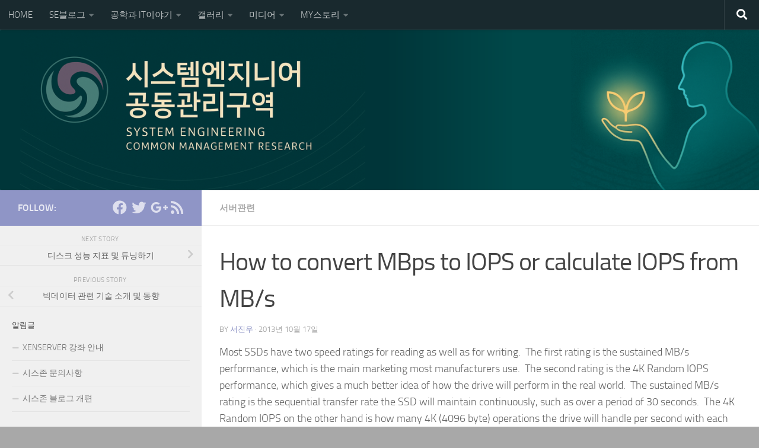

--- FILE ---
content_type: text/html; charset=UTF-8
request_url: http://nblog.syszone.co.kr/archives/4932
body_size: 24406
content:
<!DOCTYPE html>
<html class="no-js" lang="ko-KR">
<head>
  <meta charset="UTF-8">
  <meta name="viewport" content="width=device-width, initial-scale=1.0">
  <link rel="profile" href="https://gmpg.org/xfn/11" />
  <link rel="pingback" href="http://nblog.syszone.co.kr/xmlrpc.php">

  <title>How to convert MBps to IOPS or calculate IOPS from MB/s &#8211; 시스존</title>
<meta name='robots' content='max-image-preview:large' />
	<style>img:is([sizes="auto" i], [sizes^="auto," i]) { contain-intrinsic-size: 3000px 1500px }</style>
	<script>document.documentElement.className = document.documentElement.className.replace("no-js","js");</script>

<!-- WordPress KBoard plugin 5.3 - http://www.cosmosfarm.com/products/kboard -->
<link rel="alternate" href="http://nblog.syszone.co.kr/wp-content/plugins/kboard/rss.php" type="application/rss+xml" title="시스존 &raquo; KBoard 통합 피드">
<!-- WordPress KBoard plugin 5.3 - http://www.cosmosfarm.com/products/kboard -->

<link rel='dns-prefetch' href='//developers.kakao.com' />
<link rel='dns-prefetch' href='//cdn.jsdelivr.net' />
<link rel='dns-prefetch' href='//vjs.zencdn.net' />
<link rel='dns-prefetch' href='//stats.wp.com' />
<link rel='dns-prefetch' href='//jetpack.wordpress.com' />
<link rel='dns-prefetch' href='//s0.wp.com' />
<link rel='dns-prefetch' href='//public-api.wordpress.com' />
<link rel='dns-prefetch' href='//0.gravatar.com' />
<link rel='dns-prefetch' href='//1.gravatar.com' />
<link rel='dns-prefetch' href='//2.gravatar.com' />
<link rel='preconnect' href='//i0.wp.com' />
<link rel="alternate" type="application/rss+xml" title="시스존 &raquo; 피드" href="http://nblog.syszone.co.kr/feed" />
<link rel="alternate" type="application/rss+xml" title="시스존 &raquo; 댓글 피드" href="http://nblog.syszone.co.kr/comments/feed" />
<link rel="alternate" type="application/rss+xml" title="시스존 &raquo; How to convert MBps to IOPS or calculate IOPS from MB/s 댓글 피드" href="http://nblog.syszone.co.kr/archives/4932/feed" />
<script>
window._wpemojiSettings = {"baseUrl":"https:\/\/s.w.org\/images\/core\/emoji\/15.0.3\/72x72\/","ext":".png","svgUrl":"https:\/\/s.w.org\/images\/core\/emoji\/15.0.3\/svg\/","svgExt":".svg","source":{"concatemoji":"http:\/\/nblog.syszone.co.kr\/wp-includes\/js\/wp-emoji-release.min.js?ver=6.7.1"}};
/*! This file is auto-generated */
!function(i,n){var o,s,e;function c(e){try{var t={supportTests:e,timestamp:(new Date).valueOf()};sessionStorage.setItem(o,JSON.stringify(t))}catch(e){}}function p(e,t,n){e.clearRect(0,0,e.canvas.width,e.canvas.height),e.fillText(t,0,0);var t=new Uint32Array(e.getImageData(0,0,e.canvas.width,e.canvas.height).data),r=(e.clearRect(0,0,e.canvas.width,e.canvas.height),e.fillText(n,0,0),new Uint32Array(e.getImageData(0,0,e.canvas.width,e.canvas.height).data));return t.every(function(e,t){return e===r[t]})}function u(e,t,n){switch(t){case"flag":return n(e,"\ud83c\udff3\ufe0f\u200d\u26a7\ufe0f","\ud83c\udff3\ufe0f\u200b\u26a7\ufe0f")?!1:!n(e,"\ud83c\uddfa\ud83c\uddf3","\ud83c\uddfa\u200b\ud83c\uddf3")&&!n(e,"\ud83c\udff4\udb40\udc67\udb40\udc62\udb40\udc65\udb40\udc6e\udb40\udc67\udb40\udc7f","\ud83c\udff4\u200b\udb40\udc67\u200b\udb40\udc62\u200b\udb40\udc65\u200b\udb40\udc6e\u200b\udb40\udc67\u200b\udb40\udc7f");case"emoji":return!n(e,"\ud83d\udc26\u200d\u2b1b","\ud83d\udc26\u200b\u2b1b")}return!1}function f(e,t,n){var r="undefined"!=typeof WorkerGlobalScope&&self instanceof WorkerGlobalScope?new OffscreenCanvas(300,150):i.createElement("canvas"),a=r.getContext("2d",{willReadFrequently:!0}),o=(a.textBaseline="top",a.font="600 32px Arial",{});return e.forEach(function(e){o[e]=t(a,e,n)}),o}function t(e){var t=i.createElement("script");t.src=e,t.defer=!0,i.head.appendChild(t)}"undefined"!=typeof Promise&&(o="wpEmojiSettingsSupports",s=["flag","emoji"],n.supports={everything:!0,everythingExceptFlag:!0},e=new Promise(function(e){i.addEventListener("DOMContentLoaded",e,{once:!0})}),new Promise(function(t){var n=function(){try{var e=JSON.parse(sessionStorage.getItem(o));if("object"==typeof e&&"number"==typeof e.timestamp&&(new Date).valueOf()<e.timestamp+604800&&"object"==typeof e.supportTests)return e.supportTests}catch(e){}return null}();if(!n){if("undefined"!=typeof Worker&&"undefined"!=typeof OffscreenCanvas&&"undefined"!=typeof URL&&URL.createObjectURL&&"undefined"!=typeof Blob)try{var e="postMessage("+f.toString()+"("+[JSON.stringify(s),u.toString(),p.toString()].join(",")+"));",r=new Blob([e],{type:"text/javascript"}),a=new Worker(URL.createObjectURL(r),{name:"wpTestEmojiSupports"});return void(a.onmessage=function(e){c(n=e.data),a.terminate(),t(n)})}catch(e){}c(n=f(s,u,p))}t(n)}).then(function(e){for(var t in e)n.supports[t]=e[t],n.supports.everything=n.supports.everything&&n.supports[t],"flag"!==t&&(n.supports.everythingExceptFlag=n.supports.everythingExceptFlag&&n.supports[t]);n.supports.everythingExceptFlag=n.supports.everythingExceptFlag&&!n.supports.flag,n.DOMReady=!1,n.readyCallback=function(){n.DOMReady=!0}}).then(function(){return e}).then(function(){var e;n.supports.everything||(n.readyCallback(),(e=n.source||{}).concatemoji?t(e.concatemoji):e.wpemoji&&e.twemoji&&(t(e.twemoji),t(e.wpemoji)))}))}((window,document),window._wpemojiSettings);
</script>
<link rel='stylesheet' id='koreasns_css-css' href='http://nblog.syszone.co.kr/wp-content/plugins/korea-sns/korea_sns.css?ver=6.7.1' media='all' />
<style id='wp-emoji-styles-inline-css'>

	img.wp-smiley, img.emoji {
		display: inline !important;
		border: none !important;
		box-shadow: none !important;
		height: 1em !important;
		width: 1em !important;
		margin: 0 0.07em !important;
		vertical-align: -0.1em !important;
		background: none !important;
		padding: 0 !important;
	}
</style>
<link rel='stylesheet' id='wp-block-library-css' href='http://nblog.syszone.co.kr/wp-includes/css/dist/block-library/style.min.css?ver=6.7.1' media='all' />
<style id='pdfemb-pdf-embedder-viewer-style-inline-css'>
.wp-block-pdfemb-pdf-embedder-viewer{max-width:none}

</style>
<link rel='stylesheet' id='mediaelement-css' href='http://nblog.syszone.co.kr/wp-includes/js/mediaelement/mediaelementplayer-legacy.min.css?ver=4.2.17' media='all' />
<link rel='stylesheet' id='wp-mediaelement-css' href='http://nblog.syszone.co.kr/wp-includes/js/mediaelement/wp-mediaelement.min.css?ver=6.7.1' media='all' />
<style id='jetpack-sharing-buttons-style-inline-css'>
.jetpack-sharing-buttons__services-list{display:flex;flex-direction:row;flex-wrap:wrap;gap:0;list-style-type:none;margin:5px;padding:0}.jetpack-sharing-buttons__services-list.has-small-icon-size{font-size:12px}.jetpack-sharing-buttons__services-list.has-normal-icon-size{font-size:16px}.jetpack-sharing-buttons__services-list.has-large-icon-size{font-size:24px}.jetpack-sharing-buttons__services-list.has-huge-icon-size{font-size:36px}@media print{.jetpack-sharing-buttons__services-list{display:none!important}}.editor-styles-wrapper .wp-block-jetpack-sharing-buttons{gap:0;padding-inline-start:0}ul.jetpack-sharing-buttons__services-list.has-background{padding:1.25em 2.375em}
</style>
<style id='classic-theme-styles-inline-css'>
/*! This file is auto-generated */
.wp-block-button__link{color:#fff;background-color:#32373c;border-radius:9999px;box-shadow:none;text-decoration:none;padding:calc(.667em + 2px) calc(1.333em + 2px);font-size:1.125em}.wp-block-file__button{background:#32373c;color:#fff;text-decoration:none}
</style>
<style id='global-styles-inline-css'>
:root{--wp--preset--aspect-ratio--square: 1;--wp--preset--aspect-ratio--4-3: 4/3;--wp--preset--aspect-ratio--3-4: 3/4;--wp--preset--aspect-ratio--3-2: 3/2;--wp--preset--aspect-ratio--2-3: 2/3;--wp--preset--aspect-ratio--16-9: 16/9;--wp--preset--aspect-ratio--9-16: 9/16;--wp--preset--color--black: #000000;--wp--preset--color--cyan-bluish-gray: #abb8c3;--wp--preset--color--white: #ffffff;--wp--preset--color--pale-pink: #f78da7;--wp--preset--color--vivid-red: #cf2e2e;--wp--preset--color--luminous-vivid-orange: #ff6900;--wp--preset--color--luminous-vivid-amber: #fcb900;--wp--preset--color--light-green-cyan: #7bdcb5;--wp--preset--color--vivid-green-cyan: #00d084;--wp--preset--color--pale-cyan-blue: #8ed1fc;--wp--preset--color--vivid-cyan-blue: #0693e3;--wp--preset--color--vivid-purple: #9b51e0;--wp--preset--gradient--vivid-cyan-blue-to-vivid-purple: linear-gradient(135deg,rgba(6,147,227,1) 0%,rgb(155,81,224) 100%);--wp--preset--gradient--light-green-cyan-to-vivid-green-cyan: linear-gradient(135deg,rgb(122,220,180) 0%,rgb(0,208,130) 100%);--wp--preset--gradient--luminous-vivid-amber-to-luminous-vivid-orange: linear-gradient(135deg,rgba(252,185,0,1) 0%,rgba(255,105,0,1) 100%);--wp--preset--gradient--luminous-vivid-orange-to-vivid-red: linear-gradient(135deg,rgba(255,105,0,1) 0%,rgb(207,46,46) 100%);--wp--preset--gradient--very-light-gray-to-cyan-bluish-gray: linear-gradient(135deg,rgb(238,238,238) 0%,rgb(169,184,195) 100%);--wp--preset--gradient--cool-to-warm-spectrum: linear-gradient(135deg,rgb(74,234,220) 0%,rgb(151,120,209) 20%,rgb(207,42,186) 40%,rgb(238,44,130) 60%,rgb(251,105,98) 80%,rgb(254,248,76) 100%);--wp--preset--gradient--blush-light-purple: linear-gradient(135deg,rgb(255,206,236) 0%,rgb(152,150,240) 100%);--wp--preset--gradient--blush-bordeaux: linear-gradient(135deg,rgb(254,205,165) 0%,rgb(254,45,45) 50%,rgb(107,0,62) 100%);--wp--preset--gradient--luminous-dusk: linear-gradient(135deg,rgb(255,203,112) 0%,rgb(199,81,192) 50%,rgb(65,88,208) 100%);--wp--preset--gradient--pale-ocean: linear-gradient(135deg,rgb(255,245,203) 0%,rgb(182,227,212) 50%,rgb(51,167,181) 100%);--wp--preset--gradient--electric-grass: linear-gradient(135deg,rgb(202,248,128) 0%,rgb(113,206,126) 100%);--wp--preset--gradient--midnight: linear-gradient(135deg,rgb(2,3,129) 0%,rgb(40,116,252) 100%);--wp--preset--font-size--small: 13px;--wp--preset--font-size--medium: 20px;--wp--preset--font-size--large: 36px;--wp--preset--font-size--x-large: 42px;--wp--preset--spacing--20: 0.44rem;--wp--preset--spacing--30: 0.67rem;--wp--preset--spacing--40: 1rem;--wp--preset--spacing--50: 1.5rem;--wp--preset--spacing--60: 2.25rem;--wp--preset--spacing--70: 3.38rem;--wp--preset--spacing--80: 5.06rem;--wp--preset--shadow--natural: 6px 6px 9px rgba(0, 0, 0, 0.2);--wp--preset--shadow--deep: 12px 12px 50px rgba(0, 0, 0, 0.4);--wp--preset--shadow--sharp: 6px 6px 0px rgba(0, 0, 0, 0.2);--wp--preset--shadow--outlined: 6px 6px 0px -3px rgba(255, 255, 255, 1), 6px 6px rgba(0, 0, 0, 1);--wp--preset--shadow--crisp: 6px 6px 0px rgba(0, 0, 0, 1);}:where(.is-layout-flex){gap: 0.5em;}:where(.is-layout-grid){gap: 0.5em;}body .is-layout-flex{display: flex;}.is-layout-flex{flex-wrap: wrap;align-items: center;}.is-layout-flex > :is(*, div){margin: 0;}body .is-layout-grid{display: grid;}.is-layout-grid > :is(*, div){margin: 0;}:where(.wp-block-columns.is-layout-flex){gap: 2em;}:where(.wp-block-columns.is-layout-grid){gap: 2em;}:where(.wp-block-post-template.is-layout-flex){gap: 1.25em;}:where(.wp-block-post-template.is-layout-grid){gap: 1.25em;}.has-black-color{color: var(--wp--preset--color--black) !important;}.has-cyan-bluish-gray-color{color: var(--wp--preset--color--cyan-bluish-gray) !important;}.has-white-color{color: var(--wp--preset--color--white) !important;}.has-pale-pink-color{color: var(--wp--preset--color--pale-pink) !important;}.has-vivid-red-color{color: var(--wp--preset--color--vivid-red) !important;}.has-luminous-vivid-orange-color{color: var(--wp--preset--color--luminous-vivid-orange) !important;}.has-luminous-vivid-amber-color{color: var(--wp--preset--color--luminous-vivid-amber) !important;}.has-light-green-cyan-color{color: var(--wp--preset--color--light-green-cyan) !important;}.has-vivid-green-cyan-color{color: var(--wp--preset--color--vivid-green-cyan) !important;}.has-pale-cyan-blue-color{color: var(--wp--preset--color--pale-cyan-blue) !important;}.has-vivid-cyan-blue-color{color: var(--wp--preset--color--vivid-cyan-blue) !important;}.has-vivid-purple-color{color: var(--wp--preset--color--vivid-purple) !important;}.has-black-background-color{background-color: var(--wp--preset--color--black) !important;}.has-cyan-bluish-gray-background-color{background-color: var(--wp--preset--color--cyan-bluish-gray) !important;}.has-white-background-color{background-color: var(--wp--preset--color--white) !important;}.has-pale-pink-background-color{background-color: var(--wp--preset--color--pale-pink) !important;}.has-vivid-red-background-color{background-color: var(--wp--preset--color--vivid-red) !important;}.has-luminous-vivid-orange-background-color{background-color: var(--wp--preset--color--luminous-vivid-orange) !important;}.has-luminous-vivid-amber-background-color{background-color: var(--wp--preset--color--luminous-vivid-amber) !important;}.has-light-green-cyan-background-color{background-color: var(--wp--preset--color--light-green-cyan) !important;}.has-vivid-green-cyan-background-color{background-color: var(--wp--preset--color--vivid-green-cyan) !important;}.has-pale-cyan-blue-background-color{background-color: var(--wp--preset--color--pale-cyan-blue) !important;}.has-vivid-cyan-blue-background-color{background-color: var(--wp--preset--color--vivid-cyan-blue) !important;}.has-vivid-purple-background-color{background-color: var(--wp--preset--color--vivid-purple) !important;}.has-black-border-color{border-color: var(--wp--preset--color--black) !important;}.has-cyan-bluish-gray-border-color{border-color: var(--wp--preset--color--cyan-bluish-gray) !important;}.has-white-border-color{border-color: var(--wp--preset--color--white) !important;}.has-pale-pink-border-color{border-color: var(--wp--preset--color--pale-pink) !important;}.has-vivid-red-border-color{border-color: var(--wp--preset--color--vivid-red) !important;}.has-luminous-vivid-orange-border-color{border-color: var(--wp--preset--color--luminous-vivid-orange) !important;}.has-luminous-vivid-amber-border-color{border-color: var(--wp--preset--color--luminous-vivid-amber) !important;}.has-light-green-cyan-border-color{border-color: var(--wp--preset--color--light-green-cyan) !important;}.has-vivid-green-cyan-border-color{border-color: var(--wp--preset--color--vivid-green-cyan) !important;}.has-pale-cyan-blue-border-color{border-color: var(--wp--preset--color--pale-cyan-blue) !important;}.has-vivid-cyan-blue-border-color{border-color: var(--wp--preset--color--vivid-cyan-blue) !important;}.has-vivid-purple-border-color{border-color: var(--wp--preset--color--vivid-purple) !important;}.has-vivid-cyan-blue-to-vivid-purple-gradient-background{background: var(--wp--preset--gradient--vivid-cyan-blue-to-vivid-purple) !important;}.has-light-green-cyan-to-vivid-green-cyan-gradient-background{background: var(--wp--preset--gradient--light-green-cyan-to-vivid-green-cyan) !important;}.has-luminous-vivid-amber-to-luminous-vivid-orange-gradient-background{background: var(--wp--preset--gradient--luminous-vivid-amber-to-luminous-vivid-orange) !important;}.has-luminous-vivid-orange-to-vivid-red-gradient-background{background: var(--wp--preset--gradient--luminous-vivid-orange-to-vivid-red) !important;}.has-very-light-gray-to-cyan-bluish-gray-gradient-background{background: var(--wp--preset--gradient--very-light-gray-to-cyan-bluish-gray) !important;}.has-cool-to-warm-spectrum-gradient-background{background: var(--wp--preset--gradient--cool-to-warm-spectrum) !important;}.has-blush-light-purple-gradient-background{background: var(--wp--preset--gradient--blush-light-purple) !important;}.has-blush-bordeaux-gradient-background{background: var(--wp--preset--gradient--blush-bordeaux) !important;}.has-luminous-dusk-gradient-background{background: var(--wp--preset--gradient--luminous-dusk) !important;}.has-pale-ocean-gradient-background{background: var(--wp--preset--gradient--pale-ocean) !important;}.has-electric-grass-gradient-background{background: var(--wp--preset--gradient--electric-grass) !important;}.has-midnight-gradient-background{background: var(--wp--preset--gradient--midnight) !important;}.has-small-font-size{font-size: var(--wp--preset--font-size--small) !important;}.has-medium-font-size{font-size: var(--wp--preset--font-size--medium) !important;}.has-large-font-size{font-size: var(--wp--preset--font-size--large) !important;}.has-x-large-font-size{font-size: var(--wp--preset--font-size--x-large) !important;}
:where(.wp-block-post-template.is-layout-flex){gap: 1.25em;}:where(.wp-block-post-template.is-layout-grid){gap: 1.25em;}
:where(.wp-block-columns.is-layout-flex){gap: 2em;}:where(.wp-block-columns.is-layout-grid){gap: 2em;}
:root :where(.wp-block-pullquote){font-size: 1.5em;line-height: 1.6;}
</style>
<link rel='stylesheet' id='sfmsb-style-css' href='http://nblog.syszone.co.kr/wp-content/plugins/simple-follow-me-social-buttons-widget/assets/css/style.css?ver=3.3.3' media='all' />
<link rel='stylesheet' id='sfmsb-icons-css' href='http://nblog.syszone.co.kr/wp-content/plugins/simple-follow-me-social-buttons-widget/assets/css/icons.css?ver=3.3.3' media='all' />
<link rel='stylesheet' id='videojs-plugin-css' href='http://nblog.syszone.co.kr/wp-content/plugins/videojs-html5-video-player-for-wordpress/plugin-styles.css?ver=6.7.1' media='all' />
<link rel='stylesheet' id='videojs-css' href='//vjs.zencdn.net/4.5/video-js.css?ver=6.7.1' media='all' />
<link rel='stylesheet' id='ppress-frontend-css' href='http://nblog.syszone.co.kr/wp-content/plugins/wp-user-avatar/assets/css/frontend.min.css?ver=4.15.19' media='all' />
<link rel='stylesheet' id='ppress-flatpickr-css' href='http://nblog.syszone.co.kr/wp-content/plugins/wp-user-avatar/assets/flatpickr/flatpickr.min.css?ver=4.15.19' media='all' />
<link rel='stylesheet' id='ppress-select2-css' href='http://nblog.syszone.co.kr/wp-content/plugins/wp-user-avatar/assets/select2/select2.min.css?ver=6.7.1' media='all' />
<link rel='stylesheet' id='ml-lightgallery-css-css' href='https://cdn.jsdelivr.net/npm/lightgallery@2.7.1/css/lightgallery.min.css?ver=2.7.1' media='all' />
<link rel='stylesheet' id='lightgallery-video-css-css' href='https://cdn.jsdelivr.net/npm/lightgallery@2.7.1/css/lg-video.css?ver=2.7.1' media='all' />
<link rel='stylesheet' id='lightgallery-thumbnail-css-css' href='https://cdn.jsdelivr.net/npm/lightgallery@2.7.1/css/lg-thumbnail.css?ver=2.7.1' media='all' />
<link rel='stylesheet' id='ml-lightbox-public-css-css' href='http://nblog.syszone.co.kr/wp-content/plugins/ml-slider-lightbox/assets/css/ml-lightbox-public.css?ver=2.0.0' media='all' />
<style id='ml-lightbox-public-css-inline-css'>

            /* MetaSlider Lightbox Custom Colors */
            :root {
                --ml-lightbox-icon-color: #000000 !important;
                --ml-lightbox-icon-hover-color: #333333 !important;
            }
            
            .lg-backdrop {
                background-color: #000000 !important;
                opacity: 0.9 !important;
            }
            
            /* Apply custom background color and opacity to thumbnail area */
            .lg-outer .lg-thumb-outer {
                background-color: #000000 !important;
                opacity: 0.9 !important;
            }
            
            .lg-outer .lg-close,
            .lg-outer .lg-prev,
            .lg-outer .lg-next {
                background-color: #ffffff !important;
                color: var(--ml-lightbox-icon-color) !important;
            }
            
            .lg-outer .lg-close:hover,
            .lg-outer .lg-prev:hover,
            .lg-outer .lg-next:hover {
                color: var(--ml-lightbox-icon-hover-color) !important;
            }
            
            /* Prevent layout shifts during loading */
            .lg-outer .lg-item {
                display: flex;
                align-items: center;
                justify-content: center;
            }
            
            .lg-outer .lg-item img {
                max-width: 100%;
                max-height: calc(100vh - 120px);
                width: auto;
                height: auto;
                object-fit: contain;
                object-position: center;
            }
            
            /* Adjust image height when thumbnails are visible */
            .lg-outer.lg-thumbnail .lg-item img {
                max-height: calc(100vh - 160px);
            }
            
            /* Smooth fade transitions */
            .lg-outer .lg-item {
                transition: opacity 0.3s ease-in-out;
            }
        
</style>
<link rel='stylesheet' id='videojs-css-css' href='https://vjs.zencdn.net/8.5.2/video-js.css?ver=8.5.2' media='all' />
<link rel='stylesheet' id='hueman-main-style-css' href='http://nblog.syszone.co.kr/wp-content/themes/hueman/assets/front/css/main.min.css?ver=3.7.27' media='all' />
<style id='hueman-main-style-inline-css'>
body { font-size:0.94rem; }@media only screen and (min-width: 720px) {
        .nav > li { font-size:0.94rem; }
      }.boxed #wrapper, .container-inner { max-width: 1300px; }@media only screen and (min-width: 720px) {
                .boxed .desktop-sticky {
                  width: 1300px;
                }
              }.sidebar .widget { padding-left: 20px; padding-right: 20px; padding-top: 20px; }::selection { background-color: #8f95c6; }
::-moz-selection { background-color: #8f95c6; }a,a>span.hu-external::after,.themeform label .required,#flexslider-featured .flex-direction-nav .flex-next:hover,#flexslider-featured .flex-direction-nav .flex-prev:hover,.post-hover:hover .post-title a,.post-title a:hover,.sidebar.s1 .post-nav li a:hover i,.content .post-nav li a:hover i,.post-related a:hover,.sidebar.s1 .widget_rss ul li a,#footer .widget_rss ul li a,.sidebar.s1 .widget_calendar a,#footer .widget_calendar a,.sidebar.s1 .alx-tab .tab-item-category a,.sidebar.s1 .alx-posts .post-item-category a,.sidebar.s1 .alx-tab li:hover .tab-item-title a,.sidebar.s1 .alx-tab li:hover .tab-item-comment a,.sidebar.s1 .alx-posts li:hover .post-item-title a,#footer .alx-tab .tab-item-category a,#footer .alx-posts .post-item-category a,#footer .alx-tab li:hover .tab-item-title a,#footer .alx-tab li:hover .tab-item-comment a,#footer .alx-posts li:hover .post-item-title a,.comment-tabs li.active a,.comment-awaiting-moderation,.child-menu a:hover,.child-menu .current_page_item > a,.wp-pagenavi a{ color: #8f95c6; }input[type="submit"],.themeform button[type="submit"],.sidebar.s1 .sidebar-top,.sidebar.s1 .sidebar-toggle,#flexslider-featured .flex-control-nav li a.flex-active,.post-tags a:hover,.sidebar.s1 .widget_calendar caption,#footer .widget_calendar caption,.author-bio .bio-avatar:after,.commentlist li.bypostauthor > .comment-body:after,.commentlist li.comment-author-admin > .comment-body:after{ background-color: #8f95c6; }.post-format .format-container { border-color: #8f95c6; }.sidebar.s1 .alx-tabs-nav li.active a,#footer .alx-tabs-nav li.active a,.comment-tabs li.active a,.wp-pagenavi a:hover,.wp-pagenavi a:active,.wp-pagenavi span.current{ border-bottom-color: #8f95c6!important; }.sidebar.s2 .post-nav li a:hover i,
.sidebar.s2 .widget_rss ul li a,
.sidebar.s2 .widget_calendar a,
.sidebar.s2 .alx-tab .tab-item-category a,
.sidebar.s2 .alx-posts .post-item-category a,
.sidebar.s2 .alx-tab li:hover .tab-item-title a,
.sidebar.s2 .alx-tab li:hover .tab-item-comment a,
.sidebar.s2 .alx-posts li:hover .post-item-title a { color: #a6ba9c; }
.sidebar.s2 .sidebar-top,.sidebar.s2 .sidebar-toggle,.post-comments,.jp-play-bar,.jp-volume-bar-value,.sidebar.s2 .widget_calendar caption{ background-color: #a6ba9c; }.sidebar.s2 .alx-tabs-nav li.active a { border-bottom-color: #a6ba9c; }
.post-comments::before { border-right-color: #a6ba9c; }
      .search-expand,
              #nav-topbar.nav-container { background-color: #19292e!important}@media only screen and (min-width: 720px) {
                #nav-topbar .nav ul { background-color: #19292e!important; }
              }.is-scrolled #header .nav-container.desktop-sticky,
              .is-scrolled #header .search-expand { background-color: #19292e!important; background-color: rgba(25,41,46,0.90)!important }.is-scrolled .topbar-transparent #nav-topbar.desktop-sticky .nav ul { background-color: #19292e!important; background-color: rgba(25,41,46,0.95)!important }#header { background-color: #205459; }
@media only screen and (min-width: 720px) {
  #nav-header .nav ul { background-color: #205459; }
}
        #header #nav-mobile { background-color: #33363b!important; }.is-scrolled #header #nav-mobile { background-color: #33363b!important; background-color: rgba(51,54,59,0.90)!important }#nav-header.nav-container, #main-header-search .search-expand { background-color: #193e4f; }
@media only screen and (min-width: 720px) {
  #nav-header .nav ul { background-color: #193e4f; }
}
        .site-title a img { max-height: 150px; }img { -webkit-border-radius: 3px; border-radius: 3px; }body { background-color: #a8a8a8; }
</style>
<link rel='stylesheet' id='hueman-font-awesome-css' href='http://nblog.syszone.co.kr/wp-content/themes/hueman/assets/front/css/font-awesome.min.css?ver=3.7.27' media='all' />
<link rel='stylesheet' id='easy_table_style-css' href='http://nblog.syszone.co.kr/wp-content/plugins/easy-table/themes/default/style.css?ver=1.8' media='all' />
<link rel='stylesheet' id='tablepress-default-css' href='http://nblog.syszone.co.kr/wp-content/plugins/tablepress/css/build/default.css?ver=3.0.1' media='all' />
<link rel='stylesheet' id='video-js-css' href='http://nblog.syszone.co.kr/wp-content/plugins/video-embed-thumbnail-generator/video-js/video-js.min.css?ver=7.14.3' media='all' />
<link rel='stylesheet' id='video-js-kg-skin-css' href='http://nblog.syszone.co.kr/wp-content/plugins/video-embed-thumbnail-generator/video-js/kg-video-js-skin.css?ver=4.10.2' media='all' />
<link rel='stylesheet' id='kgvid_video_styles-css' href='http://nblog.syszone.co.kr/wp-content/plugins/video-embed-thumbnail-generator/src/public/css/videopack-styles.css?ver=4.10.2' media='all' />
<link rel='stylesheet' id='kboard-comments-skin-default-css' href='http://nblog.syszone.co.kr/wp-content/plugins/kboard-comments/skin/default/style.css?ver=4.4' media='all' />
<link rel='stylesheet' id='kboard-editor-media-css' href='http://nblog.syszone.co.kr/wp-content/plugins/kboard/template/css/editor_media.css?ver=5.3' media='all' />
<link rel='stylesheet' id='font-awesome-css' href='http://nblog.syszone.co.kr/wp-content/plugins/elementor/assets/lib/font-awesome/css/font-awesome.min.css?ver=4.7.0' media='all' />
<!--[if lte IE 7]>
<link rel='stylesheet' id='font-awesome-ie7-css' href='http://nblog.syszone.co.kr/wp-content/plugins/kboard/font-awesome/css/font-awesome-ie7.min.css?ver=5.3' media='all' />
<![endif]-->
<link rel='stylesheet' id='kboard-skin-thumbnail-css' href='http://nblog.syszone.co.kr/wp-content/plugins/kboard/skin/thumbnail/style.css?ver=5.3' media='all' />
<link rel='stylesheet' id='kboard-skin-default-css' href='http://nblog.syszone.co.kr/wp-content/plugins/kboard/skin/default/style.css?ver=5.3' media='all' />
<link rel='stylesheet' id='kboard-skin-avatar-css' href='http://nblog.syszone.co.kr/wp-content/plugins/kboard/skin/avatar/style.css?ver=5.3' media='all' />
<link rel='stylesheet' id='wpcirrus-cloudStyle-css' href='http://nblog.syszone.co.kr/wp-content/plugins/wp-cirrus/cirrusCloud.css?ver=0.6.11' media='all' />
<script id="jquery-core-js-extra">
var kboard_comments_localize_strings = {"reply":"\ub2f5\uae00","cancel":"\ucde8\uc18c","please_enter_the_author":"\uc791\uc131\uc790\uba85\uc744 \uc785\ub825\ud574\uc8fc\uc138\uc694.","please_enter_the_password":"\ube44\ubc00\ubc88\ud638\ub97c \uc785\ub825\ud574\uc8fc\uc138\uc694.","please_enter_the_CAPTCHA":"\ubcf4\uc548\ucf54\ub4dc\ub97c \uc785\ub825\ud574\uc8fc\uc138\uc694.","please_enter_the_content":"\ub0b4\uc6a9\uc744 \uc785\ub825\ud574\uc8fc\uc138\uc694.","are_you_sure_you_want_to_delete":"\uc0ad\uc81c \ud558\uc2dc\uaca0\uc2b5\ub2c8\uae4c?","please_wait":"\uc7a0\uc2dc\ub9cc \uae30\ub2e4\ub824\uc8fc\uc138\uc694."};
</script>
<script id="nb-jquery" src="http://nblog.syszone.co.kr/wp-includes/js/jquery/jquery.min.js?ver=3.7.1" id="jquery-core-js"></script>
<script src="http://nblog.syszone.co.kr/wp-includes/js/jquery/jquery-migrate.min.js?ver=3.4.1" id="jquery-migrate-js"></script>
<script src="http://nblog.syszone.co.kr/wp-content/plugins/wp-cirrus/wp_cirrus_gwt/wp_cirrus_gwt.nocache.js?ver=0.6.11" id="wpcirrus-cloudScript-js"></script>
<script src="http://nblog.syszone.co.kr/wp-content/plugins/simple-follow-me-social-buttons-widget/assets/js/front-widget.js?ver=3.3.3" id="sfmsb-script-js"></script>
<script src="http://nblog.syszone.co.kr/wp-content/plugins/wp-user-avatar/assets/flatpickr/flatpickr.min.js?ver=4.15.19" id="ppress-flatpickr-js"></script>
<script src="http://nblog.syszone.co.kr/wp-content/plugins/wp-user-avatar/assets/select2/select2.min.js?ver=4.15.19" id="ppress-select2-js"></script>
<script src="http://nblog.syszone.co.kr/wp-content/themes/hueman/assets/front/js/libs/mobile-detect.min.js?ver=3.7.27" id="mobile-detect-js" defer></script>
<link rel="https://api.w.org/" href="http://nblog.syszone.co.kr/wp-json/" /><link rel="alternate" title="JSON" type="application/json" href="http://nblog.syszone.co.kr/wp-json/wp/v2/posts/4932" /><link rel="EditURI" type="application/rsd+xml" title="RSD" href="http://nblog.syszone.co.kr/xmlrpc.php?rsd" />
<meta name="generator" content="WordPress 6.7.1" />
<link rel="canonical" href="http://nblog.syszone.co.kr/archives/4932" />
<link rel='shortlink' href='http://nblog.syszone.co.kr/?p=4932' />
<link rel="alternate" title="oEmbed (JSON)" type="application/json+oembed" href="http://nblog.syszone.co.kr/wp-json/oembed/1.0/embed?url=http%3A%2F%2Fnblog.syszone.co.kr%2Farchives%2F4932" />
<link rel="alternate" title="oEmbed (XML)" type="text/xml+oembed" href="http://nblog.syszone.co.kr/wp-json/oembed/1.0/embed?url=http%3A%2F%2Fnblog.syszone.co.kr%2Farchives%2F4932&#038;format=xml" />
<!-- This site is embedding videos using the Videojs HTML5 Player plugin v1.1.13 - http://wphowto.net/videojs-html5-player-for-wordpress-757 -->
		<script type="text/javascript"> document.createElement("video");document.createElement("audio");document.createElement("track"); </script>
			<style>img#wpstats{display:none}</style>
		    <link rel="preload" as="font" type="font/woff2" href="http://nblog.syszone.co.kr/wp-content/themes/hueman/assets/front/webfonts/fa-brands-400.woff2?v=5.15.2" crossorigin="anonymous"/>
    <link rel="preload" as="font" type="font/woff2" href="http://nblog.syszone.co.kr/wp-content/themes/hueman/assets/front/webfonts/fa-regular-400.woff2?v=5.15.2" crossorigin="anonymous"/>
    <link rel="preload" as="font" type="font/woff2" href="http://nblog.syszone.co.kr/wp-content/themes/hueman/assets/front/webfonts/fa-solid-900.woff2?v=5.15.2" crossorigin="anonymous"/>
  <link rel="preload" as="font" type="font/woff" href="http://nblog.syszone.co.kr/wp-content/themes/hueman/assets/front/fonts/titillium-light-webfont.woff" crossorigin="anonymous"/>
<link rel="preload" as="font" type="font/woff" href="http://nblog.syszone.co.kr/wp-content/themes/hueman/assets/front/fonts/titillium-lightitalic-webfont.woff" crossorigin="anonymous"/>
<link rel="preload" as="font" type="font/woff" href="http://nblog.syszone.co.kr/wp-content/themes/hueman/assets/front/fonts/titillium-regular-webfont.woff" crossorigin="anonymous"/>
<link rel="preload" as="font" type="font/woff" href="http://nblog.syszone.co.kr/wp-content/themes/hueman/assets/front/fonts/titillium-regularitalic-webfont.woff" crossorigin="anonymous"/>
<link rel="preload" as="font" type="font/woff" href="http://nblog.syszone.co.kr/wp-content/themes/hueman/assets/front/fonts/titillium-semibold-webfont.woff" crossorigin="anonymous"/>
<style>
  /*  base : fonts
/* ------------------------------------ */
body { font-family: "Titillium", Arial, sans-serif; }
@font-face {
  font-family: 'Titillium';
  src: url('http://nblog.syszone.co.kr/wp-content/themes/hueman/assets/front/fonts/titillium-light-webfont.eot');
  src: url('http://nblog.syszone.co.kr/wp-content/themes/hueman/assets/front/fonts/titillium-light-webfont.svg#titillium-light-webfont') format('svg'),
     url('http://nblog.syszone.co.kr/wp-content/themes/hueman/assets/front/fonts/titillium-light-webfont.eot?#iefix') format('embedded-opentype'),
     url('http://nblog.syszone.co.kr/wp-content/themes/hueman/assets/front/fonts/titillium-light-webfont.woff') format('woff'),
     url('http://nblog.syszone.co.kr/wp-content/themes/hueman/assets/front/fonts/titillium-light-webfont.ttf') format('truetype');
  font-weight: 300;
  font-style: normal;
}
@font-face {
  font-family: 'Titillium';
  src: url('http://nblog.syszone.co.kr/wp-content/themes/hueman/assets/front/fonts/titillium-lightitalic-webfont.eot');
  src: url('http://nblog.syszone.co.kr/wp-content/themes/hueman/assets/front/fonts/titillium-lightitalic-webfont.svg#titillium-lightitalic-webfont') format('svg'),
     url('http://nblog.syszone.co.kr/wp-content/themes/hueman/assets/front/fonts/titillium-lightitalic-webfont.eot?#iefix') format('embedded-opentype'),
     url('http://nblog.syszone.co.kr/wp-content/themes/hueman/assets/front/fonts/titillium-lightitalic-webfont.woff') format('woff'),
     url('http://nblog.syszone.co.kr/wp-content/themes/hueman/assets/front/fonts/titillium-lightitalic-webfont.ttf') format('truetype');
  font-weight: 300;
  font-style: italic;
}
@font-face {
  font-family: 'Titillium';
  src: url('http://nblog.syszone.co.kr/wp-content/themes/hueman/assets/front/fonts/titillium-regular-webfont.eot');
  src: url('http://nblog.syszone.co.kr/wp-content/themes/hueman/assets/front/fonts/titillium-regular-webfont.svg#titillium-regular-webfont') format('svg'),
     url('http://nblog.syszone.co.kr/wp-content/themes/hueman/assets/front/fonts/titillium-regular-webfont.eot?#iefix') format('embedded-opentype'),
     url('http://nblog.syszone.co.kr/wp-content/themes/hueman/assets/front/fonts/titillium-regular-webfont.woff') format('woff'),
     url('http://nblog.syszone.co.kr/wp-content/themes/hueman/assets/front/fonts/titillium-regular-webfont.ttf') format('truetype');
  font-weight: 400;
  font-style: normal;
}
@font-face {
  font-family: 'Titillium';
  src: url('http://nblog.syszone.co.kr/wp-content/themes/hueman/assets/front/fonts/titillium-regularitalic-webfont.eot');
  src: url('http://nblog.syszone.co.kr/wp-content/themes/hueman/assets/front/fonts/titillium-regularitalic-webfont.svg#titillium-regular-webfont') format('svg'),
     url('http://nblog.syszone.co.kr/wp-content/themes/hueman/assets/front/fonts/titillium-regularitalic-webfont.eot?#iefix') format('embedded-opentype'),
     url('http://nblog.syszone.co.kr/wp-content/themes/hueman/assets/front/fonts/titillium-regularitalic-webfont.woff') format('woff'),
     url('http://nblog.syszone.co.kr/wp-content/themes/hueman/assets/front/fonts/titillium-regularitalic-webfont.ttf') format('truetype');
  font-weight: 400;
  font-style: italic;
}
@font-face {
    font-family: 'Titillium';
    src: url('http://nblog.syszone.co.kr/wp-content/themes/hueman/assets/front/fonts/titillium-semibold-webfont.eot');
    src: url('http://nblog.syszone.co.kr/wp-content/themes/hueman/assets/front/fonts/titillium-semibold-webfont.svg#titillium-semibold-webfont') format('svg'),
         url('http://nblog.syszone.co.kr/wp-content/themes/hueman/assets/front/fonts/titillium-semibold-webfont.eot?#iefix') format('embedded-opentype'),
         url('http://nblog.syszone.co.kr/wp-content/themes/hueman/assets/front/fonts/titillium-semibold-webfont.woff') format('woff'),
         url('http://nblog.syszone.co.kr/wp-content/themes/hueman/assets/front/fonts/titillium-semibold-webfont.ttf') format('truetype');
  font-weight: 600;
  font-style: normal;
}
</style>
  <!--[if lt IE 9]>
<script src="http://nblog.syszone.co.kr/wp-content/themes/hueman/assets/front/js/ie/html5shiv-printshiv.min.js"></script>
<script src="http://nblog.syszone.co.kr/wp-content/themes/hueman/assets/front/js/ie/selectivizr.js"></script>
<![endif]-->
<meta name="generator" content="Elementor 3.26.4; features: e_font_icon_svg, additional_custom_breakpoints; settings: css_print_method-external, google_font-enabled, font_display-swap">
			<style>
				.e-con.e-parent:nth-of-type(n+4):not(.e-lazyloaded):not(.e-no-lazyload),
				.e-con.e-parent:nth-of-type(n+4):not(.e-lazyloaded):not(.e-no-lazyload) * {
					background-image: none !important;
				}
				@media screen and (max-height: 1024px) {
					.e-con.e-parent:nth-of-type(n+3):not(.e-lazyloaded):not(.e-no-lazyload),
					.e-con.e-parent:nth-of-type(n+3):not(.e-lazyloaded):not(.e-no-lazyload) * {
						background-image: none !important;
					}
				}
				@media screen and (max-height: 640px) {
					.e-con.e-parent:nth-of-type(n+2):not(.e-lazyloaded):not(.e-no-lazyload),
					.e-con.e-parent:nth-of-type(n+2):not(.e-lazyloaded):not(.e-no-lazyload) * {
						background-image: none !important;
					}
				}
			</style>
			</head>

<body class="nb-3-3-7 nimble-no-local-data-skp__post_post_4932 nimble-no-group-site-tmpl-skp__all_post post-template-default single single-post postid-4932 single-format-standard wp-embed-responsive sek-hide-rc-badge metaslider-plugin col-2cr boxed topbar-enabled header-desktop-sticky header-mobile-sticky hu-header-img-full-width hueman-3-7-27 chrome elementor-default elementor-kit-10361">
<div id="wrapper">
  <a class="screen-reader-text skip-link" href="#content">Skip to content</a>
  
  <header id="header" class="top-menu-mobile-on one-mobile-menu top_menu header-ads-desktop header-ads-mobile topbar-transparent has-header-img">
        <nav class="nav-container group mobile-menu mobile-sticky " id="nav-mobile" data-menu-id="header-1">
  <div class="mobile-title-logo-in-header"></div>
        
                    <!-- <div class="ham__navbar-toggler collapsed" aria-expanded="false">
          <div class="ham__navbar-span-wrapper">
            <span class="ham-toggler-menu__span"></span>
          </div>
        </div> -->
        <button class="ham__navbar-toggler-two collapsed" title="Menu" aria-expanded="false">
          <span class="ham__navbar-span-wrapper">
            <span class="line line-1"></span>
            <span class="line line-2"></span>
            <span class="line line-3"></span>
          </span>
        </button>
            
      <div class="nav-text"></div>
      <div class="nav-wrap container">
                  <ul class="nav container-inner group mobile-search">
                            <li>
                  <form role="search" method="get" class="search-form" action="http://nblog.syszone.co.kr/">
				<label>
					<span class="screen-reader-text">검색:</span>
					<input type="search" class="search-field" placeholder="검색 &hellip;" value="" name="s" />
				</label>
				<input type="submit" class="search-submit" value="검색" />
			</form>                </li>
                      </ul>
                <ul id="menu-%ec%a0%84%ec%b2%b4%eb%a9%94%eb%89%b4" class="nav container-inner group"><li id="menu-item-5216" class="menu-item menu-item-type-custom menu-item-object-custom menu-item-home menu-item-5216"><a href="http://nblog.syszone.co.kr/" title="시스존엔블로그">HOME</a></li>
<li id="menu-item-5226" class="menu-item menu-item-type-taxonomy menu-item-object-category current-post-ancestor menu-item-has-children menu-item-5226"><a href="http://nblog.syszone.co.kr/archives/category/%eb%a6%ac%eb%88%85%ec%8a%a4%ea%b8%b0%ec%88%a0%eb%ac%b8%ec%84%9c">SE블로그</a>
<ul class="sub-menu">
	<li id="menu-item-5227" class="menu-item menu-item-type-taxonomy menu-item-object-category current-post-ancestor menu-item-5227"><a href="http://nblog.syszone.co.kr/archives/category/%eb%a6%ac%eb%88%85%ec%8a%a4%ea%b8%b0%ec%88%a0%eb%ac%b8%ec%84%9c">1. 리눅스기술문서</a></li>
	<li id="menu-item-5228" class="menu-item menu-item-type-taxonomy menu-item-object-category menu-item-5228"><a href="http://nblog.syszone.co.kr/archives/category/%eb%8d%b0%ec%9d%b4%ed%84%b0%eb%b2%a0%ec%9d%b4%ec%8a%a4">2. 데이터베이스</a></li>
	<li id="menu-item-5229" class="menu-item menu-item-type-taxonomy menu-item-object-category menu-item-5229"><a href="http://nblog.syszone.co.kr/archives/category/%ec%9c%88%eb%8f%84%ec%9a%b0%ea%b8%b0%ec%88%a0%eb%ac%b8%ec%84%9c">3. 윈도우기술문서</a></li>
	<li id="menu-item-5230" class="menu-item menu-item-type-taxonomy menu-item-object-category menu-item-5230"><a href="http://nblog.syszone.co.kr/archives/category/%ec%9c%a0%eb%8b%89%ec%8a%a4%ea%b8%b0%ec%88%a0%eb%ac%b8%ec%84%9c">4. 유닉스기술문서</a></li>
	<li id="menu-item-5231" class="menu-item menu-item-type-taxonomy menu-item-object-category menu-item-5231"><a href="http://nblog.syszone.co.kr/archives/category/%ed%94%84%eb%a1%9c%ea%b7%b8%eb%9e%98%eb%b0%8d">5. 프로그래밍</a></li>
	<li id="menu-item-5232" class="menu-item menu-item-type-taxonomy menu-item-object-category menu-item-5232"><a href="http://nblog.syszone.co.kr/archives/category/%ed%81%b4%eb%9f%ac%ec%8a%a4%ed%84%b0%eb%a7%81">6. 클러스터링</a></li>
	<li id="menu-item-5233" class="menu-item menu-item-type-taxonomy menu-item-object-category menu-item-5233"><a href="http://nblog.syszone.co.kr/archives/category/%eb%ac%b8%ec%84%9c%ec%9e%90%eb%a3%8c%ec%8b%a4">99. 문서자료실</a></li>
</ul>
</li>
<li id="menu-item-5234" class="menu-item menu-item-type-taxonomy menu-item-object-category menu-item-has-children menu-item-5234"><a href="http://nblog.syszone.co.kr/archives/category/%ea%b3%b5%ed%95%99%ea%b3%bc-it%ec%9d%b4%ec%95%bc%ea%b8%b0">공학과 IT이야기</a>
<ul class="sub-menu">
	<li id="menu-item-5235" class="menu-item menu-item-type-taxonomy menu-item-object-category menu-item-5235"><a href="http://nblog.syszone.co.kr/archives/category/%ea%b3%b5%ed%95%99%ea%b3%bc-it%ec%9d%b4%ec%95%bc%ea%b8%b0/%ea%b3%b5%ed%95%99%ea%b3%bc-it%ec%9d%b4%ec%95%bc%ea%b8%b0it%ec%9d%bc%eb%b0%98">IT일반</a></li>
	<li id="menu-item-5262" class="menu-item menu-item-type-taxonomy menu-item-object-category menu-item-5262"><a href="http://nblog.syszone.co.kr/archives/category/%ec%8b%9c%ec%8a%a4%ec%a1%b4%ec%98%a4%ed%94%88%ea%b0%95%ec%a2%8c/%ec%8b%9c%ec%8a%a4%ec%a1%b4%ec%98%a4%ed%94%88%ea%b0%95%ec%a2%8cit%ec%a0%9c%ed%92%88%ec%bb%a8%ec%84%a4%ed%8c%85">IT제품컨설팅</a></li>
	<li id="menu-item-5263" class="menu-item menu-item-type-taxonomy menu-item-object-category menu-item-5263"><a href="http://nblog.syszone.co.kr/archives/category/%ec%8b%9c%ec%8a%a4%ec%a1%b4%ec%98%a4%ed%94%88%ea%b0%95%ec%a2%8c/%ec%8b%9c%ec%8a%a4%ec%a1%b4%ec%98%a4%ed%94%88%ea%b0%95%ec%a2%8c%eb%a6%ac%eb%88%85%ec%8a%a4%ec%97%94%ec%a7%80%eb%8b%88%ec%96%b4">리눅스엔지니어</a></li>
	<li id="menu-item-5240" class="menu-item menu-item-type-taxonomy menu-item-object-category menu-item-5240"><a href="http://nblog.syszone.co.kr/archives/category/%ea%b3%b5%ed%95%99%ea%b3%bc-it%ec%9d%b4%ec%95%bc%ea%b8%b0/%ea%b3%b5%ed%95%99%ea%b3%bc-it%ec%9d%b4%ec%95%bc%ea%b8%b0%ec%bb%b4%ed%93%a8%ed%84%b0%ea%b3%b5%ed%95%99">컴퓨터공학</a></li>
	<li id="menu-item-5264" class="menu-item menu-item-type-taxonomy menu-item-object-category menu-item-5264"><a href="http://nblog.syszone.co.kr/archives/category/%ec%8b%9c%ec%8a%a4%ec%a1%b4%ec%98%a4%ed%94%88%ea%b0%95%ec%a2%8c/%ec%a0%95%eb%b3%b4%ec%b2%98%eb%a6%ac%ea%b8%b0%ec%88%a0%ec%82%ac%ec%86%8c%ed%94%84%ed%8a%b8%ec%9b%a8%ec%96%b4%ea%b3%b5%ed%95%99">소프트웨어공학</a></li>
	<li id="menu-item-5241" class="menu-item menu-item-type-taxonomy menu-item-object-category menu-item-5241"><a href="http://nblog.syszone.co.kr/archives/category/%ea%b3%b5%ed%95%99%ea%b3%bc-it%ec%9d%b4%ec%95%bc%ea%b8%b0/%ea%b3%b5%ed%95%99%ea%b3%bc-it%ec%9d%b4%ec%95%bc%ea%b8%b0%ed%81%b4%eb%9d%bc%ec%9a%b0%eb%93%9c%ec%bb%b4%ed%93%a8%ed%8c%85">클라우드컴퓨팅</a></li>
	<li id="menu-item-5236" class="menu-item menu-item-type-taxonomy menu-item-object-category menu-item-5236"><a href="http://nblog.syszone.co.kr/archives/category/%ea%b3%b5%ed%95%99%ea%b3%bc-it%ec%9d%b4%ec%95%bc%ea%b8%b0/%ea%b3%b5%ed%95%99%ea%b3%bc-it%ec%9d%b4%ec%95%bc%ea%b8%b0%ea%b8%b0%ea%b3%84%ea%b3%b5%ed%95%99">기계공학_CAE</a></li>
	<li id="menu-item-9367" class="menu-item menu-item-type-taxonomy menu-item-object-category menu-item-9367"><a href="http://nblog.syszone.co.kr/archives/category/%ea%b3%b5%ed%95%99%ea%b3%bc-it%ec%9d%b4%ec%95%bc%ea%b8%b0/%ec%9d%b8%ea%b3%b5%ec%a7%80%eb%8a%a5-%eb%94%a5%eb%9f%ac%eb%8b%9d">인공지능딥러닝</a></li>
	<li id="menu-item-9519" class="menu-item menu-item-type-taxonomy menu-item-object-category menu-item-9519"><a href="http://nblog.syszone.co.kr/archives/category/%ea%b3%b5%ed%95%99%ea%b3%bc-it%ec%9d%b4%ec%95%bc%ea%b8%b0/%ec%a0%84%ec%9e%90%ea%b3%b5%ed%95%99_eda_ecad">전자공학_EDA_ECAD</a></li>
	<li id="menu-item-8888" class="menu-item menu-item-type-taxonomy menu-item-object-category menu-item-8888"><a href="http://nblog.syszone.co.kr/archives/category/%ed%81%b4%eb%9f%ac%ec%8a%a4%ed%84%b0%eb%a7%81/%eb%b9%85%eb%8d%b0%ec%9d%b4%ed%84%b0_hadoop">빅데이터</a></li>
	<li id="menu-item-8446" class="menu-item menu-item-type-taxonomy menu-item-object-category menu-item-8446"><a href="http://nblog.syszone.co.kr/archives/category/%ea%b3%b5%ed%95%99%ea%b3%bc-it%ec%9d%b4%ec%95%bc%ea%b8%b0/%eb%8c%80%ea%b8%b0%ed%95%b4%ec%96%91%ea%b8%b0%ec%83%81">대기해양기상</a></li>
	<li id="menu-item-5239" class="menu-item menu-item-type-taxonomy menu-item-object-category menu-item-5239"><a href="http://nblog.syszone.co.kr/archives/category/%ea%b3%b5%ed%95%99%ea%b3%bc-it%ec%9d%b4%ec%95%bc%ea%b8%b0/%ea%b3%b5%ed%95%99%ea%b3%bc-it%ec%9d%b4%ec%95%bc%ea%b8%b0%ec%a1%b0%ec%84%a0%ed%95%b4%ec%96%91%ea%b3%b5%ed%95%99">조선해양공학</a></li>
	<li id="menu-item-5237" class="menu-item menu-item-type-taxonomy menu-item-object-category menu-item-5237"><a href="http://nblog.syszone.co.kr/archives/category/%ea%b3%b5%ed%95%99%ea%b3%bc-it%ec%9d%b4%ec%95%bc%ea%b8%b0/%ea%b3%b5%ed%95%99%ea%b3%bc-it%ec%9d%b4%ec%95%bc%ea%b8%b0%ec%83%9d%eb%aa%85%ea%b3%b5%ed%95%99">생명공학</a></li>
</ul>
</li>
<li id="menu-item-5243" class="menu-item menu-item-type-taxonomy menu-item-object-category menu-item-has-children menu-item-5243"><a href="http://nblog.syszone.co.kr/archives/category/%ed%8f%ac%ed%86%a0%ea%b0%a4%eb%9f%ac%eb%a6%ac">갤러리</a>
<ul class="sub-menu">
	<li id="menu-item-5244" class="menu-item menu-item-type-taxonomy menu-item-object-category menu-item-5244"><a href="http://nblog.syszone.co.kr/archives/category/%ed%8f%ac%ed%86%a0%ea%b0%a4%eb%9f%ac%eb%a6%ac/%ea%b0%a4%eb%9f%ac%eb%a6%ac%ec%9d%b8%eb%ac%bc">갤러리/인물</a></li>
	<li id="menu-item-5245" class="menu-item menu-item-type-taxonomy menu-item-object-category menu-item-5245"><a href="http://nblog.syszone.co.kr/archives/category/%ed%8f%ac%ed%86%a0%ea%b0%a4%eb%9f%ac%eb%a6%ac/%ea%b0%a4%eb%9f%ac%eb%a6%ac%ec%9d%bc%eb%b0%98">갤러리/일반</a></li>
	<li id="menu-item-5246" class="menu-item menu-item-type-taxonomy menu-item-object-category menu-item-5246"><a href="http://nblog.syszone.co.kr/archives/category/%ed%8f%ac%ed%86%a0%ea%b0%a4%eb%9f%ac%eb%a6%ac/%ea%b0%a4%eb%9f%ac%eb%a6%ac%ec%9d%bc%ec%83%81">갤러리/일상</a></li>
	<li id="menu-item-5247" class="menu-item menu-item-type-taxonomy menu-item-object-category menu-item-5247"><a href="http://nblog.syszone.co.kr/archives/category/%ed%8f%ac%ed%86%a0%ea%b0%a4%eb%9f%ac%eb%a6%ac/%ea%b0%a4%eb%9f%ac%eb%a6%ac%ed%92%8d%ea%b2%bd">갤러리/풍경</a></li>
	<li id="menu-item-5248" class="menu-item menu-item-type-taxonomy menu-item-object-category menu-item-5248"><a href="http://nblog.syszone.co.kr/archives/category/%ed%8f%ac%ed%86%a0%ea%b0%a4%eb%9f%ac%eb%a6%ac/%ec%b6%94%ec%96%b5%ec%95%a8%eb%b2%94%ea%b0%80%ec%a1%b1">추억앨범/가족</a></li>
	<li id="menu-item-5249" class="menu-item menu-item-type-taxonomy menu-item-object-category menu-item-5249"><a href="http://nblog.syszone.co.kr/archives/category/%ed%8f%ac%ed%86%a0%ea%b0%a4%eb%9f%ac%eb%a6%ac/%ec%b6%94%ec%96%b5%ec%95%a8%eb%b2%94%ec%82%ac%eb%9e%91">추억앨범/사랑</a></li>
	<li id="menu-item-5250" class="menu-item menu-item-type-taxonomy menu-item-object-category menu-item-5250"><a href="http://nblog.syszone.co.kr/archives/category/%ed%8f%ac%ed%86%a0%ea%b0%a4%eb%9f%ac%eb%a6%ac/%ec%b6%94%ec%96%b5%ec%95%a8%eb%b2%94%ec%97%ac%ed%96%89">추억앨범/여행</a></li>
	<li id="menu-item-5251" class="menu-item menu-item-type-taxonomy menu-item-object-category menu-item-5251"><a href="http://nblog.syszone.co.kr/archives/category/%ed%8f%ac%ed%86%a0%ea%b0%a4%eb%9f%ac%eb%a6%ac/%ec%b6%94%ec%96%b5%ec%95%a8%eb%b2%94%ec%9d%bc%ec%83%81">추억앨범/일상</a></li>
	<li id="menu-item-5252" class="menu-item menu-item-type-taxonomy menu-item-object-category menu-item-5252"><a href="http://nblog.syszone.co.kr/archives/category/%ed%8f%ac%ed%86%a0%ea%b0%a4%eb%9f%ac%eb%a6%ac/%ec%b6%94%ec%96%b5%ec%95%a8%eb%b2%94%ec%9e%90%ec%95%84">추억앨범/자아</a></li>
	<li id="menu-item-5253" class="menu-item menu-item-type-taxonomy menu-item-object-category menu-item-5253"><a href="http://nblog.syszone.co.kr/archives/category/%ed%8f%ac%ed%86%a0%ea%b0%a4%eb%9f%ac%eb%a6%ac/%ec%b6%94%ec%96%b5%ec%95%a8%eb%b2%94%ec%b9%9c%ea%b5%ac">추억앨범/친구</a></li>
</ul>
</li>
<li id="menu-item-5254" class="menu-item menu-item-type-taxonomy menu-item-object-category menu-item-has-children menu-item-5254"><a href="http://nblog.syszone.co.kr/archives/category/%eb%af%b8%eb%94%94%ec%96%b4%ea%b0%a4%eb%9f%ac%eb%a6%ac">미디어</a>
<ul class="sub-menu">
	<li id="menu-item-5255" class="menu-item menu-item-type-taxonomy menu-item-object-category menu-item-5255"><a href="http://nblog.syszone.co.kr/archives/category/%eb%af%b8%eb%94%94%ec%96%b4%ea%b0%a4%eb%9f%ac%eb%a6%ac/%eb%8f%99%ec%98%81%ec%83%81%ec%95%a8%eb%b2%94%ec%98%88%ec%a7%84%ec%9d%b4%ec%84%b1%ec%9e%a5%eb%8b%a4%ed%81%90">예진이성장영상</a></li>
	<li id="menu-item-5257" class="menu-item menu-item-type-taxonomy menu-item-object-category menu-item-5257"><a href="http://nblog.syszone.co.kr/archives/category/%eb%af%b8%eb%94%94%ec%96%b4%ea%b0%a4%eb%9f%ac%eb%a6%ac/%eb%8f%99%ec%98%81%ec%83%81%ec%95%a8%eb%b2%94%eb%a7%a4%ed%99%94%eb%8b%b9%eb%9e%91%ea%b6%8c">매화당랑권영상</a></li>
	<li id="menu-item-5256" class="menu-item menu-item-type-taxonomy menu-item-object-category menu-item-5256"><a href="http://nblog.syszone.co.kr/archives/category/%eb%af%b8%eb%94%94%ec%96%b4%ea%b0%a4%eb%9f%ac%eb%a6%ac/%eb%8f%99%ec%98%81%ec%83%81%ec%95%a8%eb%b2%94%ea%b8%b0%ed%83%80">기타영상</a></li>
</ul>
</li>
<li id="menu-item-5258" class="menu-item menu-item-type-taxonomy menu-item-object-category menu-item-has-children menu-item-5258"><a href="http://nblog.syszone.co.kr/archives/category/%ec%95%84%eb%9e%91%ec%b2%a0%ed%95%99%ea%b4%80">MY스토리</a>
<ul class="sub-menu">
	<li id="menu-item-5259" class="menu-item menu-item-type-taxonomy menu-item-object-category menu-item-5259"><a href="http://nblog.syszone.co.kr/archives/category/%ec%95%84%eb%9e%91%ec%b2%a0%ed%95%99%ea%b4%80">아랑철학관</a></li>
	<li id="menu-item-5261" class="menu-item menu-item-type-taxonomy menu-item-object-category menu-item-5261"><a href="http://nblog.syszone.co.kr/archives/category/%ed%94%84%eb%a1%9c%ec%a0%9d%ed%8a%b8">연구프로젝트</a></li>
	<li id="menu-item-5265" class="menu-item menu-item-type-taxonomy menu-item-object-category menu-item-5265"><a href="http://nblog.syszone.co.kr/archives/category/%ec%8b%9c%ec%8a%a4%ec%a1%b4%ec%98%a4%ed%94%88%ea%b0%95%ec%a2%8c/%ec%84%9c%ea%b0%80%ec%a7%84%ea%b2%bd-%ea%b6%8c%eb%b3%b4">서가진경</a></li>
	<li id="menu-item-5749" class="menu-item menu-item-type-post_type menu-item-object-page menu-item-5749"><a href="http://nblog.syszone.co.kr/?page_id=5748">주요일정</a></li>
	<li id="menu-item-6870" class="menu-item menu-item-type-custom menu-item-object-custom menu-item-6870"><a href="http://nblog.syszone.co.kr/wp-admin">관리페이지</a></li>
</ul>
</li>
</ul>      </div>
</nav><!--/#nav-topbar-->  
        <nav class="nav-container group desktop-menu desktop-sticky " id="nav-topbar" data-menu-id="header-2">
    <div class="nav-text"></div>
  <div class="topbar-toggle-down">
    <i class="fas fa-angle-double-down" aria-hidden="true" data-toggle="down" title="Expand menu"></i>
    <i class="fas fa-angle-double-up" aria-hidden="true" data-toggle="up" title="Collapse menu"></i>
  </div>
  <div class="nav-wrap container">
    <ul id="menu-%ec%a0%84%ec%b2%b4%eb%a9%94%eb%89%b4-1" class="nav container-inner group"><li class="menu-item menu-item-type-custom menu-item-object-custom menu-item-home menu-item-5216"><a href="http://nblog.syszone.co.kr/" title="시스존엔블로그">HOME</a></li>
<li class="menu-item menu-item-type-taxonomy menu-item-object-category current-post-ancestor menu-item-has-children menu-item-5226"><a href="http://nblog.syszone.co.kr/archives/category/%eb%a6%ac%eb%88%85%ec%8a%a4%ea%b8%b0%ec%88%a0%eb%ac%b8%ec%84%9c">SE블로그</a>
<ul class="sub-menu">
	<li class="menu-item menu-item-type-taxonomy menu-item-object-category current-post-ancestor menu-item-5227"><a href="http://nblog.syszone.co.kr/archives/category/%eb%a6%ac%eb%88%85%ec%8a%a4%ea%b8%b0%ec%88%a0%eb%ac%b8%ec%84%9c">1. 리눅스기술문서</a></li>
	<li class="menu-item menu-item-type-taxonomy menu-item-object-category menu-item-5228"><a href="http://nblog.syszone.co.kr/archives/category/%eb%8d%b0%ec%9d%b4%ed%84%b0%eb%b2%a0%ec%9d%b4%ec%8a%a4">2. 데이터베이스</a></li>
	<li class="menu-item menu-item-type-taxonomy menu-item-object-category menu-item-5229"><a href="http://nblog.syszone.co.kr/archives/category/%ec%9c%88%eb%8f%84%ec%9a%b0%ea%b8%b0%ec%88%a0%eb%ac%b8%ec%84%9c">3. 윈도우기술문서</a></li>
	<li class="menu-item menu-item-type-taxonomy menu-item-object-category menu-item-5230"><a href="http://nblog.syszone.co.kr/archives/category/%ec%9c%a0%eb%8b%89%ec%8a%a4%ea%b8%b0%ec%88%a0%eb%ac%b8%ec%84%9c">4. 유닉스기술문서</a></li>
	<li class="menu-item menu-item-type-taxonomy menu-item-object-category menu-item-5231"><a href="http://nblog.syszone.co.kr/archives/category/%ed%94%84%eb%a1%9c%ea%b7%b8%eb%9e%98%eb%b0%8d">5. 프로그래밍</a></li>
	<li class="menu-item menu-item-type-taxonomy menu-item-object-category menu-item-5232"><a href="http://nblog.syszone.co.kr/archives/category/%ed%81%b4%eb%9f%ac%ec%8a%a4%ed%84%b0%eb%a7%81">6. 클러스터링</a></li>
	<li class="menu-item menu-item-type-taxonomy menu-item-object-category menu-item-5233"><a href="http://nblog.syszone.co.kr/archives/category/%eb%ac%b8%ec%84%9c%ec%9e%90%eb%a3%8c%ec%8b%a4">99. 문서자료실</a></li>
</ul>
</li>
<li class="menu-item menu-item-type-taxonomy menu-item-object-category menu-item-has-children menu-item-5234"><a href="http://nblog.syszone.co.kr/archives/category/%ea%b3%b5%ed%95%99%ea%b3%bc-it%ec%9d%b4%ec%95%bc%ea%b8%b0">공학과 IT이야기</a>
<ul class="sub-menu">
	<li class="menu-item menu-item-type-taxonomy menu-item-object-category menu-item-5235"><a href="http://nblog.syszone.co.kr/archives/category/%ea%b3%b5%ed%95%99%ea%b3%bc-it%ec%9d%b4%ec%95%bc%ea%b8%b0/%ea%b3%b5%ed%95%99%ea%b3%bc-it%ec%9d%b4%ec%95%bc%ea%b8%b0it%ec%9d%bc%eb%b0%98">IT일반</a></li>
	<li class="menu-item menu-item-type-taxonomy menu-item-object-category menu-item-5262"><a href="http://nblog.syszone.co.kr/archives/category/%ec%8b%9c%ec%8a%a4%ec%a1%b4%ec%98%a4%ed%94%88%ea%b0%95%ec%a2%8c/%ec%8b%9c%ec%8a%a4%ec%a1%b4%ec%98%a4%ed%94%88%ea%b0%95%ec%a2%8cit%ec%a0%9c%ed%92%88%ec%bb%a8%ec%84%a4%ed%8c%85">IT제품컨설팅</a></li>
	<li class="menu-item menu-item-type-taxonomy menu-item-object-category menu-item-5263"><a href="http://nblog.syszone.co.kr/archives/category/%ec%8b%9c%ec%8a%a4%ec%a1%b4%ec%98%a4%ed%94%88%ea%b0%95%ec%a2%8c/%ec%8b%9c%ec%8a%a4%ec%a1%b4%ec%98%a4%ed%94%88%ea%b0%95%ec%a2%8c%eb%a6%ac%eb%88%85%ec%8a%a4%ec%97%94%ec%a7%80%eb%8b%88%ec%96%b4">리눅스엔지니어</a></li>
	<li class="menu-item menu-item-type-taxonomy menu-item-object-category menu-item-5240"><a href="http://nblog.syszone.co.kr/archives/category/%ea%b3%b5%ed%95%99%ea%b3%bc-it%ec%9d%b4%ec%95%bc%ea%b8%b0/%ea%b3%b5%ed%95%99%ea%b3%bc-it%ec%9d%b4%ec%95%bc%ea%b8%b0%ec%bb%b4%ed%93%a8%ed%84%b0%ea%b3%b5%ed%95%99">컴퓨터공학</a></li>
	<li class="menu-item menu-item-type-taxonomy menu-item-object-category menu-item-5264"><a href="http://nblog.syszone.co.kr/archives/category/%ec%8b%9c%ec%8a%a4%ec%a1%b4%ec%98%a4%ed%94%88%ea%b0%95%ec%a2%8c/%ec%a0%95%eb%b3%b4%ec%b2%98%eb%a6%ac%ea%b8%b0%ec%88%a0%ec%82%ac%ec%86%8c%ed%94%84%ed%8a%b8%ec%9b%a8%ec%96%b4%ea%b3%b5%ed%95%99">소프트웨어공학</a></li>
	<li class="menu-item menu-item-type-taxonomy menu-item-object-category menu-item-5241"><a href="http://nblog.syszone.co.kr/archives/category/%ea%b3%b5%ed%95%99%ea%b3%bc-it%ec%9d%b4%ec%95%bc%ea%b8%b0/%ea%b3%b5%ed%95%99%ea%b3%bc-it%ec%9d%b4%ec%95%bc%ea%b8%b0%ed%81%b4%eb%9d%bc%ec%9a%b0%eb%93%9c%ec%bb%b4%ed%93%a8%ed%8c%85">클라우드컴퓨팅</a></li>
	<li class="menu-item menu-item-type-taxonomy menu-item-object-category menu-item-5236"><a href="http://nblog.syszone.co.kr/archives/category/%ea%b3%b5%ed%95%99%ea%b3%bc-it%ec%9d%b4%ec%95%bc%ea%b8%b0/%ea%b3%b5%ed%95%99%ea%b3%bc-it%ec%9d%b4%ec%95%bc%ea%b8%b0%ea%b8%b0%ea%b3%84%ea%b3%b5%ed%95%99">기계공학_CAE</a></li>
	<li class="menu-item menu-item-type-taxonomy menu-item-object-category menu-item-9367"><a href="http://nblog.syszone.co.kr/archives/category/%ea%b3%b5%ed%95%99%ea%b3%bc-it%ec%9d%b4%ec%95%bc%ea%b8%b0/%ec%9d%b8%ea%b3%b5%ec%a7%80%eb%8a%a5-%eb%94%a5%eb%9f%ac%eb%8b%9d">인공지능딥러닝</a></li>
	<li class="menu-item menu-item-type-taxonomy menu-item-object-category menu-item-9519"><a href="http://nblog.syszone.co.kr/archives/category/%ea%b3%b5%ed%95%99%ea%b3%bc-it%ec%9d%b4%ec%95%bc%ea%b8%b0/%ec%a0%84%ec%9e%90%ea%b3%b5%ed%95%99_eda_ecad">전자공학_EDA_ECAD</a></li>
	<li class="menu-item menu-item-type-taxonomy menu-item-object-category menu-item-8888"><a href="http://nblog.syszone.co.kr/archives/category/%ed%81%b4%eb%9f%ac%ec%8a%a4%ed%84%b0%eb%a7%81/%eb%b9%85%eb%8d%b0%ec%9d%b4%ed%84%b0_hadoop">빅데이터</a></li>
	<li class="menu-item menu-item-type-taxonomy menu-item-object-category menu-item-8446"><a href="http://nblog.syszone.co.kr/archives/category/%ea%b3%b5%ed%95%99%ea%b3%bc-it%ec%9d%b4%ec%95%bc%ea%b8%b0/%eb%8c%80%ea%b8%b0%ed%95%b4%ec%96%91%ea%b8%b0%ec%83%81">대기해양기상</a></li>
	<li class="menu-item menu-item-type-taxonomy menu-item-object-category menu-item-5239"><a href="http://nblog.syszone.co.kr/archives/category/%ea%b3%b5%ed%95%99%ea%b3%bc-it%ec%9d%b4%ec%95%bc%ea%b8%b0/%ea%b3%b5%ed%95%99%ea%b3%bc-it%ec%9d%b4%ec%95%bc%ea%b8%b0%ec%a1%b0%ec%84%a0%ed%95%b4%ec%96%91%ea%b3%b5%ed%95%99">조선해양공학</a></li>
	<li class="menu-item menu-item-type-taxonomy menu-item-object-category menu-item-5237"><a href="http://nblog.syszone.co.kr/archives/category/%ea%b3%b5%ed%95%99%ea%b3%bc-it%ec%9d%b4%ec%95%bc%ea%b8%b0/%ea%b3%b5%ed%95%99%ea%b3%bc-it%ec%9d%b4%ec%95%bc%ea%b8%b0%ec%83%9d%eb%aa%85%ea%b3%b5%ed%95%99">생명공학</a></li>
</ul>
</li>
<li class="menu-item menu-item-type-taxonomy menu-item-object-category menu-item-has-children menu-item-5243"><a href="http://nblog.syszone.co.kr/archives/category/%ed%8f%ac%ed%86%a0%ea%b0%a4%eb%9f%ac%eb%a6%ac">갤러리</a>
<ul class="sub-menu">
	<li class="menu-item menu-item-type-taxonomy menu-item-object-category menu-item-5244"><a href="http://nblog.syszone.co.kr/archives/category/%ed%8f%ac%ed%86%a0%ea%b0%a4%eb%9f%ac%eb%a6%ac/%ea%b0%a4%eb%9f%ac%eb%a6%ac%ec%9d%b8%eb%ac%bc">갤러리/인물</a></li>
	<li class="menu-item menu-item-type-taxonomy menu-item-object-category menu-item-5245"><a href="http://nblog.syszone.co.kr/archives/category/%ed%8f%ac%ed%86%a0%ea%b0%a4%eb%9f%ac%eb%a6%ac/%ea%b0%a4%eb%9f%ac%eb%a6%ac%ec%9d%bc%eb%b0%98">갤러리/일반</a></li>
	<li class="menu-item menu-item-type-taxonomy menu-item-object-category menu-item-5246"><a href="http://nblog.syszone.co.kr/archives/category/%ed%8f%ac%ed%86%a0%ea%b0%a4%eb%9f%ac%eb%a6%ac/%ea%b0%a4%eb%9f%ac%eb%a6%ac%ec%9d%bc%ec%83%81">갤러리/일상</a></li>
	<li class="menu-item menu-item-type-taxonomy menu-item-object-category menu-item-5247"><a href="http://nblog.syszone.co.kr/archives/category/%ed%8f%ac%ed%86%a0%ea%b0%a4%eb%9f%ac%eb%a6%ac/%ea%b0%a4%eb%9f%ac%eb%a6%ac%ed%92%8d%ea%b2%bd">갤러리/풍경</a></li>
	<li class="menu-item menu-item-type-taxonomy menu-item-object-category menu-item-5248"><a href="http://nblog.syszone.co.kr/archives/category/%ed%8f%ac%ed%86%a0%ea%b0%a4%eb%9f%ac%eb%a6%ac/%ec%b6%94%ec%96%b5%ec%95%a8%eb%b2%94%ea%b0%80%ec%a1%b1">추억앨범/가족</a></li>
	<li class="menu-item menu-item-type-taxonomy menu-item-object-category menu-item-5249"><a href="http://nblog.syszone.co.kr/archives/category/%ed%8f%ac%ed%86%a0%ea%b0%a4%eb%9f%ac%eb%a6%ac/%ec%b6%94%ec%96%b5%ec%95%a8%eb%b2%94%ec%82%ac%eb%9e%91">추억앨범/사랑</a></li>
	<li class="menu-item menu-item-type-taxonomy menu-item-object-category menu-item-5250"><a href="http://nblog.syszone.co.kr/archives/category/%ed%8f%ac%ed%86%a0%ea%b0%a4%eb%9f%ac%eb%a6%ac/%ec%b6%94%ec%96%b5%ec%95%a8%eb%b2%94%ec%97%ac%ed%96%89">추억앨범/여행</a></li>
	<li class="menu-item menu-item-type-taxonomy menu-item-object-category menu-item-5251"><a href="http://nblog.syszone.co.kr/archives/category/%ed%8f%ac%ed%86%a0%ea%b0%a4%eb%9f%ac%eb%a6%ac/%ec%b6%94%ec%96%b5%ec%95%a8%eb%b2%94%ec%9d%bc%ec%83%81">추억앨범/일상</a></li>
	<li class="menu-item menu-item-type-taxonomy menu-item-object-category menu-item-5252"><a href="http://nblog.syszone.co.kr/archives/category/%ed%8f%ac%ed%86%a0%ea%b0%a4%eb%9f%ac%eb%a6%ac/%ec%b6%94%ec%96%b5%ec%95%a8%eb%b2%94%ec%9e%90%ec%95%84">추억앨범/자아</a></li>
	<li class="menu-item menu-item-type-taxonomy menu-item-object-category menu-item-5253"><a href="http://nblog.syszone.co.kr/archives/category/%ed%8f%ac%ed%86%a0%ea%b0%a4%eb%9f%ac%eb%a6%ac/%ec%b6%94%ec%96%b5%ec%95%a8%eb%b2%94%ec%b9%9c%ea%b5%ac">추억앨범/친구</a></li>
</ul>
</li>
<li class="menu-item menu-item-type-taxonomy menu-item-object-category menu-item-has-children menu-item-5254"><a href="http://nblog.syszone.co.kr/archives/category/%eb%af%b8%eb%94%94%ec%96%b4%ea%b0%a4%eb%9f%ac%eb%a6%ac">미디어</a>
<ul class="sub-menu">
	<li class="menu-item menu-item-type-taxonomy menu-item-object-category menu-item-5255"><a href="http://nblog.syszone.co.kr/archives/category/%eb%af%b8%eb%94%94%ec%96%b4%ea%b0%a4%eb%9f%ac%eb%a6%ac/%eb%8f%99%ec%98%81%ec%83%81%ec%95%a8%eb%b2%94%ec%98%88%ec%a7%84%ec%9d%b4%ec%84%b1%ec%9e%a5%eb%8b%a4%ed%81%90">예진이성장영상</a></li>
	<li class="menu-item menu-item-type-taxonomy menu-item-object-category menu-item-5257"><a href="http://nblog.syszone.co.kr/archives/category/%eb%af%b8%eb%94%94%ec%96%b4%ea%b0%a4%eb%9f%ac%eb%a6%ac/%eb%8f%99%ec%98%81%ec%83%81%ec%95%a8%eb%b2%94%eb%a7%a4%ed%99%94%eb%8b%b9%eb%9e%91%ea%b6%8c">매화당랑권영상</a></li>
	<li class="menu-item menu-item-type-taxonomy menu-item-object-category menu-item-5256"><a href="http://nblog.syszone.co.kr/archives/category/%eb%af%b8%eb%94%94%ec%96%b4%ea%b0%a4%eb%9f%ac%eb%a6%ac/%eb%8f%99%ec%98%81%ec%83%81%ec%95%a8%eb%b2%94%ea%b8%b0%ed%83%80">기타영상</a></li>
</ul>
</li>
<li class="menu-item menu-item-type-taxonomy menu-item-object-category menu-item-has-children menu-item-5258"><a href="http://nblog.syszone.co.kr/archives/category/%ec%95%84%eb%9e%91%ec%b2%a0%ed%95%99%ea%b4%80">MY스토리</a>
<ul class="sub-menu">
	<li class="menu-item menu-item-type-taxonomy menu-item-object-category menu-item-5259"><a href="http://nblog.syszone.co.kr/archives/category/%ec%95%84%eb%9e%91%ec%b2%a0%ed%95%99%ea%b4%80">아랑철학관</a></li>
	<li class="menu-item menu-item-type-taxonomy menu-item-object-category menu-item-5261"><a href="http://nblog.syszone.co.kr/archives/category/%ed%94%84%eb%a1%9c%ec%a0%9d%ed%8a%b8">연구프로젝트</a></li>
	<li class="menu-item menu-item-type-taxonomy menu-item-object-category menu-item-5265"><a href="http://nblog.syszone.co.kr/archives/category/%ec%8b%9c%ec%8a%a4%ec%a1%b4%ec%98%a4%ed%94%88%ea%b0%95%ec%a2%8c/%ec%84%9c%ea%b0%80%ec%a7%84%ea%b2%bd-%ea%b6%8c%eb%b3%b4">서가진경</a></li>
	<li class="menu-item menu-item-type-post_type menu-item-object-page menu-item-5749"><a href="http://nblog.syszone.co.kr/?page_id=5748">주요일정</a></li>
	<li class="menu-item menu-item-type-custom menu-item-object-custom menu-item-6870"><a href="http://nblog.syszone.co.kr/wp-admin">관리페이지</a></li>
</ul>
</li>
</ul>  </div>
      <div id="topbar-header-search" class="container">
      <div class="container-inner">
        <button class="toggle-search"><i class="fas fa-search"></i></button>
        <div class="search-expand">
          <div class="search-expand-inner"><form role="search" method="get" class="search-form" action="http://nblog.syszone.co.kr/">
				<label>
					<span class="screen-reader-text">검색:</span>
					<input type="search" class="search-field" placeholder="검색 &hellip;" value="" name="s" />
				</label>
				<input type="submit" class="search-submit" value="검색" />
			</form></div>
        </div>
      </div><!--/.container-inner-->
    </div><!--/.container-->
  
</nav><!--/#nav-topbar-->  
  <div class="container group">
        <div class="container-inner">

                <div id="header-image-wrap">
              <div class="group hu-pad central-header-zone">
                                        <div class="logo-tagline-group">
                                                                                  <p class="site-description"></p>
                                                </div>
                                                          <div id="header-widgets">
                                                </div><!--/#header-ads-->
                                </div>

              <a href="http://nblog.syszone.co.kr/" rel="home"><img fetchpriority="high" src="http://nblog.syszone.co.kr/wp-content/uploads/2025/04/cropped-nblog_syszone1-복사본.png" width="1446" height="306" alt="" class="new-site-image" srcset="https://i0.wp.com/nblog.syszone.co.kr/wp-content/uploads/2025/04/cropped-nblog_syszone1-%EB%B3%B5%EC%82%AC%EB%B3%B8.png?w=1446 1446w, https://i0.wp.com/nblog.syszone.co.kr/wp-content/uploads/2025/04/cropped-nblog_syszone1-%EB%B3%B5%EC%82%AC%EB%B3%B8.png?resize=300%2C63 300w, https://i0.wp.com/nblog.syszone.co.kr/wp-content/uploads/2025/04/cropped-nblog_syszone1-%EB%B3%B5%EC%82%AC%EB%B3%B8.png?resize=1024%2C217 1024w" sizes="(max-width: 1446px) 100vw, 1446px" decoding="async" /></a>          </div>
      
      
    </div><!--/.container-inner-->
      </div><!--/.container-->

</header><!--/#header-->
  
  <div class="container" id="page">
    <div class="container-inner">
            <div class="main">
        <div class="main-inner group">
          
              <main class="content" id="content">
              <div class="page-title hu-pad group">
          	    		<ul class="meta-single group">
    			<li class="category"><a href="http://nblog.syszone.co.kr/archives/category/%eb%a6%ac%eb%88%85%ec%8a%a4%ea%b8%b0%ec%88%a0%eb%ac%b8%ec%84%9c/%ec%84%9c%eb%b2%84%ea%b4%80%eb%a0%a8-%eb%a6%ac%eb%88%85%ec%8a%a4%ea%b8%b0%ec%88%a0%eb%ac%b8%ec%84%9c" rel="category tag">서버관련</a></li>
    			    		</ul>
            
    </div><!--/.page-title-->
          <div class="hu-pad group">
              <article class="post-4932 post type-post status-publish format-standard hentry category-2">
    <div class="post-inner group">

      <h1 class="post-title entry-title">How to convert MBps to IOPS or calculate IOPS from MB/s</h1>
  <p class="post-byline">
       by     <span class="vcard author">
       <span class="fn"><a href="http://nblog.syszone.co.kr/archives/author/alang" title="서진우 작성 글" rel="author">서진우</a></span>
     </span>
     &middot;
                                            <time class="published" datetime="2013-10-17T00:24:52+09:00">2013년 10월 17일</time>
                      </p>

                                
      <div class="clear"></div>

      <div class="entry themeform">
        <div class="entry-inner">
          <p>Most SSDs have two speed ratings for reading as well as for writing. &nbsp;The first rating is the sustained MB/s performance, which is the main marketing most manufacturers use. &nbsp;The second rating is the 4K Random IOPS performance, which gives a much better idea of how the drive will perform in the real world. &nbsp;The sustained MB/s rating is the sequential transfer rate the SSD will maintain continuously, such as over a period of 30 seconds. &nbsp;The 4K Random IOPS on the other hand is how many 4K (4096 byte) operations the drive will handle per second with each block being read or written to a random position. </p>
<p>Usually when a Random 4K IOPS figure is given, it may state that this is at a certain queue depth, such as 4, 16, 32 or 64. &nbsp;With a queue depth of 4, this means that there are 4 separate threads taking place with the drive, each thread independently running its own transfers. &nbsp;With the use of Native Command Queuing (NCQ), the SSD can handle these threads simultaneously to improve the overall throughput compared to running a single thread. &nbsp;While many hard disks use native command queuing to line up read/write operations to minimise seek times between each read/write operation, SSDs can read from and write to multiple NAND cells simultaneously, where as the read/write head in a hard disk can only be in one physical place at any time.</p>
<p>While it is nice to see how many IOPS a drive is capable of, it is also useful to see how this translates into actual throughput or even vice versa. &nbsp;For example, most benchmark tools such as CrystalDiskMark and AS SSD report the random 4K performance in throughput, i.e. MB/s, while the SSD’s specifications usually rates the 4K performance in IOPS.</p>
<p>To see how to translate MBps into IOPS and vice versa, we need to do a little math:</p>
<p>IOPS = (MBps Throughput / KB per IO) * 1024<br />Or<br />MBps = (IOPS * KB per IO) / 1024</p>
<p>So let’s say we have an SSD claiming a Random 4K write speed of 20,000 IOPS and it achieves 76.2MB/s in the CrystalDiskMark with the QD32 write test.</p>
<p>To convert the 76.2MB/s to IOPS, we perform the following calculation:</p>
<p>IOPS = (76.2 / 4) * 1024<br />IOPS = 19.1 * 1024<br />IOPS = 19,558.4</p>
<p>To see what throughput we need to achieve to match the actual 20,000 IOPS claim, we can perform this calculation in reverse:</p>
<p>MBps = (20,000 * 4) / 1024<br />MBps = 80,000 / 1024<br />MBps = 78.125MB/s</p>
<p>Note that each manufacturer uses its own method of coming up with their SSD IOPS ratings. &nbsp;Besides separate IOPS ratings for read and write speeds, a given SSD can behave quite different depending on the type of data being read or written, as well as the duration this transfer takes place. &nbsp;For example, an SSD that achieves 5,000 Random 4K IOPS sustained write over a period of 30 seconds may only achieve 1,000 IOPS sustained write over a period of 5 minutes. &nbsp;For SSDs using the SandForce processor, the compressibility of the data also has an impact, so two benchmark tools may show completely different IOPS readings if one tool sends uncompressible data and the other tool sends highly compressible data and also if one runs the benchmark for longer duration than the other.</p><div class="korea-sns"><div class="korea-sns-post korea-sns-pos-left"><div class="korea-sns-button korea-sns-facebook" OnClick="SendSNS('facebook', 'How to convert MBps to IOPS or calculate IOPS from MB/s - 시스존', 'http://nblog.syszone.co.kr/archives/4932', '', 0);"  style="background-image:url('http://nblog.syszone.co.kr/wp-content/plugins/korea-sns/icons/facebook.png');"></div><div class="korea-sns-button korea-sns-twitter" OnClick="SendSNS('twitter', 'How to convert MBps to IOPS or calculate IOPS from MB/s - 시스존', 'http://nblog.syszone.co.kr/archives/4932', '', 0);"  style="background-image:url('http://nblog.syszone.co.kr/wp-content/plugins/korea-sns/icons/twitter.png');"></div><div class="korea-sns-button korea-sns-naverblog" OnClick="SendSNS('naverblog', 'How to convert MBps to IOPS or calculate IOPS from MB/s - 시스존', 'http://nblog.syszone.co.kr/archives/4932', '', 0);"  style="background-image:url('http://nblog.syszone.co.kr/wp-content/plugins/korea-sns/icons/naverblog.png');"></div></div><div style="clear:both;"></div></div>          <nav class="pagination group">
            <div class='wp-pagenavi' role='navigation'>
<form action="" method="get">
<select size="1" onchange="document.location.href = this.options[this.selectedIndex].value;">
<option value="http://nblog.syszone.co.kr/archives/4932/0" selected="selected" class="current">1</option>
</select>
</form>

</div>          </nav><!--/.pagination-->
        </div>

        
        <div class="clear"></div>
      </div><!--/.entry-->

    </div><!--/.post-inner-->
  </article><!--/.post-->

<div class="clear"></div>


  <div class="author-bio">
    <div class="bio-avatar"><img data-del="avatar" src='https://i0.wp.com/nblog.syszone.co.kr/wp-content/uploads/2015/01/alang-e1420119914939.jpg?fit=97%2C128' class='avatar pp-user-avatar avatar-128 photo ' height='128' width='128'/></div>
    <p class="bio-name">서진우</p>
    <p class="bio-desc">슈퍼컴퓨팅 전문 기업 클루닉스/ 상무(기술이사)/ 정보시스템감리사/ 시스존 블로그 운영자</p>
    <div class="clear"></div>
  </div>



<h4 class="heading">
	<i class="far fa-hand-point-right"></i>You may also like...</h4>

<ul class="related-posts group">
  		<li class="related post-hover">
		<article class="post-4926 post type-post status-publish format-standard hentry category-2">

			<div class="post-thumbnail">
				<a href="http://nblog.syszone.co.kr/archives/4926" class="hu-rel-post-thumb">
					        <svg class="hu-svg-placeholder thumb-medium-empty" id="6978e2c052582" viewBox="0 0 1792 1792" xmlns="http://www.w3.org/2000/svg"><path d="M928 832q0-14-9-23t-23-9q-66 0-113 47t-47 113q0 14 9 23t23 9 23-9 9-23q0-40 28-68t68-28q14 0 23-9t9-23zm224 130q0 106-75 181t-181 75-181-75-75-181 75-181 181-75 181 75 75 181zm-1024 574h1536v-128h-1536v128zm1152-574q0-159-112.5-271.5t-271.5-112.5-271.5 112.5-112.5 271.5 112.5 271.5 271.5 112.5 271.5-112.5 112.5-271.5zm-1024-642h384v-128h-384v128zm-128 192h1536v-256h-828l-64 128h-644v128zm1664-256v1280q0 53-37.5 90.5t-90.5 37.5h-1536q-53 0-90.5-37.5t-37.5-90.5v-1280q0-53 37.5-90.5t90.5-37.5h1536q53 0 90.5 37.5t37.5 90.5z"/></svg>
         <img class="hu-img-placeholder" src="http://nblog.syszone.co.kr/wp-content/themes/hueman/assets/front/img/thumb-medium-empty.png" alt="CentOS / RHEL CacheFS: Speed Up Network File System (NFS) File Access" data-hu-post-id="6978e2c052582" />																			</a>
							</div><!--/.post-thumbnail-->

			<div class="related-inner">

				<h4 class="post-title entry-title">
					<a href="http://nblog.syszone.co.kr/archives/4926" rel="bookmark">CentOS / RHEL CacheFS: Speed Up Network File System (NFS) File Access</a>
				</h4><!--/.post-title-->

				<div class="post-meta group">
					<p class="post-date">
  <time class="published updated" datetime="2013-07-09 06:24:54">2013년 7월 9일</time>
</p>

  <p class="post-byline" style="display:none">&nbsp;by    <span class="vcard author">
      <span class="fn"><a href="http://nblog.syszone.co.kr/archives/author/alang" title="서진우 작성 글" rel="author">서진우</a></span>
    </span> &middot; Published <span class="published">2013년 7월 9일</span>
      </p>
				</div><!--/.post-meta-->

			</div><!--/.related-inner-->

		</article>
	</li><!--/.related-->
		<li class="related post-hover">
		<article class="post-150 post type-post status-publish format-standard hentry category-2 tag-88">

			<div class="post-thumbnail">
				<a href="http://nblog.syszone.co.kr/archives/150" class="hu-rel-post-thumb">
					        <svg class="hu-svg-placeholder thumb-medium-empty" id="6978e2c053122" viewBox="0 0 1792 1792" xmlns="http://www.w3.org/2000/svg"><path d="M928 832q0-14-9-23t-23-9q-66 0-113 47t-47 113q0 14 9 23t23 9 23-9 9-23q0-40 28-68t68-28q14 0 23-9t9-23zm224 130q0 106-75 181t-181 75-181-75-75-181 75-181 181-75 181 75 75 181zm-1024 574h1536v-128h-1536v128zm1152-574q0-159-112.5-271.5t-271.5-112.5-271.5 112.5-112.5 271.5 112.5 271.5 271.5 112.5 271.5-112.5 112.5-271.5zm-1024-642h384v-128h-384v128zm-128 192h1536v-256h-828l-64 128h-644v128zm1664-256v1280q0 53-37.5 90.5t-90.5 37.5h-1536q-53 0-90.5-37.5t-37.5-90.5v-1280q0-53 37.5-90.5t90.5-37.5h1536q53 0 90.5 37.5t37.5 90.5z"/></svg>
         <img class="hu-img-placeholder" src="http://nblog.syszone.co.kr/wp-content/themes/hueman/assets/front/img/thumb-medium-empty.png" alt="[보안] 파일 무결성 검사 ( Tripwire )" data-hu-post-id="6978e2c053122" />																			</a>
							</div><!--/.post-thumbnail-->

			<div class="related-inner">

				<h4 class="post-title entry-title">
					<a href="http://nblog.syszone.co.kr/archives/150" rel="bookmark">[보안] 파일 무결성 검사 ( Tripwire )</a>
				</h4><!--/.post-title-->

				<div class="post-meta group">
					<p class="post-date">
  <time class="published updated" datetime="2004-02-20 05:08:14">2004년 2월 20일</time>
</p>

  <p class="post-byline" style="display:none">&nbsp;by    <span class="vcard author">
      <span class="fn"><a href="http://nblog.syszone.co.kr/archives/author/alang" title="서진우 작성 글" rel="author">서진우</a></span>
    </span> &middot; Published <span class="published">2004년 2월 20일</span>
     &middot; Last modified <span class="updated">2014년 12월 24일</span>  </p>
				</div><!--/.post-meta-->

			</div><!--/.related-inner-->

		</article>
	</li><!--/.related-->
		<li class="related post-hover">
		<article class="post-6987 post type-post status-publish format-standard has-post-thumbnail hentry category-2">

			<div class="post-thumbnail">
				<a href="http://nblog.syszone.co.kr/archives/6987" class="hu-rel-post-thumb">
																								</a>
							</div><!--/.post-thumbnail-->

			<div class="related-inner">

				<h4 class="post-title entry-title">
					<a href="http://nblog.syszone.co.kr/archives/6987" rel="bookmark">Bacula &#8211; open source backup solution</a>
				</h4><!--/.post-title-->

				<div class="post-meta group">
					<p class="post-date">
  <time class="published updated" datetime="2015-02-05 16:36:28">2015년 2월 5일</time>
</p>

  <p class="post-byline" style="display:none">&nbsp;by    <span class="vcard author">
      <span class="fn"><a href="http://nblog.syszone.co.kr/archives/author/alang" title="서진우 작성 글" rel="author">서진우</a></span>
    </span> &middot; Published <span class="published">2015년 2월 5일</span>
      </p>
				</div><!--/.post-meta-->

			</div><!--/.related-inner-->

		</article>
	</li><!--/.related-->
		  
</ul><!--/.post-related-->



<section id="comments" class="themeform">

	
					<!-- comments open, no comments -->
		
	
	
		<div id="respond" class="comment-respond">
			<h3 id="reply-title" class="comment-reply-title">페이스북/트위트/구글 계정으로 댓글 가능합니다.<small><a rel="nofollow" id="cancel-comment-reply-link" href="/archives/4932#respond" style="display:none;">응답 취소</a></small></h3>			<form id="commentform" class="comment-form">
				<iframe
					title="댓글 양식"
					src="https://jetpack.wordpress.com/jetpack-comment/?blogid=81030486&#038;postid=4932&#038;comment_registration=1&#038;require_name_email=1&#038;stc_enabled=0&#038;stb_enabled=0&#038;show_avatars=1&#038;avatar_default=mystery&#038;greeting=%ED%8E%98%EC%9D%B4%EC%8A%A4%EB%B6%81%2F%ED%8A%B8%EC%9C%84%ED%8A%B8%2F%EA%B5%AC%EA%B8%80+%EA%B3%84%EC%A0%95%EC%9C%BC%EB%A1%9C+%EB%8C%93%EA%B8%80+%EA%B0%80%EB%8A%A5%ED%95%A9%EB%8B%88%EB%8B%A4.&#038;jetpack_comments_nonce=15e3b162bf&#038;greeting_reply=%25s+%EC%97%90+%EC%9D%91%EB%8B%B5+%EB%82%A8%EA%B8%B0%EA%B8%B0&#038;color_scheme=light&#038;lang=ko_KR&#038;jetpack_version=14.9.1&#038;iframe_unique_id=1&#038;show_cookie_consent=10&#038;has_cookie_consent=0&#038;is_current_user_subscribed=0&#038;token_key=%3Bnormal%3B&#038;sig=2c1c09ca586dc614d284fa305fc72d10498e8f3e#parent=http%3A%2F%2Fnblog.syszone.co.kr%2Farchives%2F4932"
											name="jetpack_remote_comment"
						style="width:100%; height: 315px; border:0;"
										class="jetpack_remote_comment"
					id="jetpack_remote_comment"
					sandbox="allow-same-origin allow-top-navigation allow-scripts allow-forms allow-popups"
				>
									</iframe>
									<!--[if !IE]><!-->
					<script>
						document.addEventListener('DOMContentLoaded', function () {
							var commentForms = document.getElementsByClassName('jetpack_remote_comment');
							for (var i = 0; i < commentForms.length; i++) {
								commentForms[i].allowTransparency = false;
								commentForms[i].scrolling = 'no';
							}
						});
					</script>
					<!--<![endif]-->
							</form>
		</div>

		
		<input type="hidden" name="comment_parent" id="comment_parent" value="" />

		
</section><!--/#comments-->          </div><!--/.hu-pad-->
            </main><!--/.content-->
          

	<div class="sidebar s1 collapsed" data-position="left" data-layout="col-2cr" data-sb-id="s1">

		<button class="sidebar-toggle" title="Expand Sidebar"><i class="fas sidebar-toggle-arrows"></i></button>

		<div class="sidebar-content">

			           			<div class="sidebar-top group">
                        <p>Follow:</p>                    <ul class="social-links"><li><a rel="nofollow noopener noreferrer" class="social-tooltip"  title="FaceBook" aria-label="FaceBook" href="http://www.facebook.com/muchunalang" target="_blank"  style="color:"><i class="fab fa-facebook"></i></a></li><li><a rel="nofollow noopener noreferrer" class="social-tooltip"  title="Twitter " aria-label="Twitter " href="http://twtkr.com/muchunalang" target="_blank"  style="color:"><i class="fab fa-twitter "></i></a></li><li><a rel="nofollow noopener noreferrer" class="social-tooltip"  title="Google " aria-label="Google " href="http://google.com/+서진우" target="_blank"  style="color:"><i class="fab fa-google-plus"></i></a></li><li><a rel="nofollow noopener noreferrer" class="social-tooltip"  title="RSS" aria-label="RSS" href="http://nblog.syszone.co.kr/rss" target="_blank"  style="color:"><i class="fas fa-rss"></i></a></li></ul>  			</div>
			
				<ul class="post-nav group">
				<li class="next"><strong>Next story&nbsp;</strong><a href="http://nblog.syszone.co.kr/archives/4933" rel="next"><i class="fas fa-chevron-right"></i><span>디스크 성능 지표 및 튜닝하기</span></a></li>
		
				<li class="previous"><strong>Previous story&nbsp;</strong><a href="http://nblog.syszone.co.kr/archives/4931" rel="prev"><i class="fas fa-chevron-left"></i><span>빅데이터 관련 기술 소개 및 동향</span></a></li>
			</ul>

			
			<div id="pages-2" class="widget widget_pages"><h3 class="widget-title">알림글</h3>
			<ul>
				<li class="page_item page-item-9014"><a href="http://nblog.syszone.co.kr/xenserver-6-2-%ea%b0%95%ec%a2%8c-%ec%95%88%eb%82%b4">XENSERVER 강좌 안내</a></li>
<li class="page_item page-item-8763"><a href="http://nblog.syszone.co.kr/%eb%b0%a9%eb%aa%85%eb%a1%9d%eb%82%a8%ea%b8%b0%ea%b8%b0">시스존 문의사항</a></li>
<li class="page_item page-item-5157"><a href="http://nblog.syszone.co.kr/%ec%8b%9c%ec%8a%a4%ed%85%9c-%ea%b3%b5%eb%8f%99-%ea%b4%80%eb%a6%ac-%ea%b5%ac%ec%97%ad-%eb%b8%94%eb%a1%9c%ea%b7%b8-%ec%98%a4%ed%94%88">시스존 블로그 개편</a></li>
			</ul>

			</div><div id="search-2" class="widget widget_search"><h3 class="widget-title">시스존 통합 검색</h3><form role="search" method="get" class="search-form" action="http://nblog.syszone.co.kr/">
				<label>
					<span class="screen-reader-text">검색:</span>
					<input type="search" class="search-field" placeholder="검색 &hellip;" value="" name="s" />
				</label>
				<input type="submit" class="search-submit" value="검색" />
			</form></div><div id="alxtabs-2" class="widget widget_hu_tabs">
<h3 class="widget-title"></h3><ul class="alx-tabs-nav group tab-count-3"><li class="alx-tab tab-recent"><a href="#tab-recent-2" title="Recent Posts"><i class="far fa-clock"></i><span>Recent Posts</span></a></li><li class="alx-tab tab-popular"><a href="#tab-popular-2" title="Popular Posts"><i class="fas fa-star"></i><span>Popular Posts</span></a></li><li class="alx-tab tab-comments"><a href="#tab-comments-2" title="Recent Comments"><i class="far fa-comments"></i><span>Recent Comments</span></a></li></ul>
	<div class="alx-tabs-container">


		
			
			<ul id="tab-recent-2" class="alx-tab group thumbs-enabled">
        								<li>

										<div class="tab-item-thumbnail">
						<a href="http://nblog.syszone.co.kr/archives/10409">
							        <svg class="hu-svg-placeholder thumb-small-empty" id="6978e2c056bb7" viewBox="0 0 1792 1792" xmlns="http://www.w3.org/2000/svg"><path d="M928 832q0-14-9-23t-23-9q-66 0-113 47t-47 113q0 14 9 23t23 9 23-9 9-23q0-40 28-68t68-28q14 0 23-9t9-23zm224 130q0 106-75 181t-181 75-181-75-75-181 75-181 181-75 181 75 75 181zm-1024 574h1536v-128h-1536v128zm1152-574q0-159-112.5-271.5t-271.5-112.5-271.5 112.5-112.5 271.5 112.5 271.5 271.5 112.5 271.5-112.5 112.5-271.5zm-1024-642h384v-128h-384v128zm-128 192h1536v-256h-828l-64 128h-644v128zm1664-256v1280q0 53-37.5 90.5t-90.5 37.5h-1536q-53 0-90.5-37.5t-37.5-90.5v-1280q0-53 37.5-90.5t90.5-37.5h1536q53 0 90.5 37.5t37.5 90.5z"/></svg>
         <img class="hu-img-placeholder" src="http://nblog.syszone.co.kr/wp-content/themes/hueman/assets/front/img/thumb-small-empty.png" alt="CFD/CAE 분야 HPC 스토리지 아키텍처 현황 분석 보고서" data-hu-post-id="6978e2c056bb7" />																											</a>
					</div>
					
					<div class="tab-item-inner group">
						<p class="tab-item-category"><a href="http://nblog.syszone.co.kr/archives/category/%ea%b3%b5%ed%95%99%ea%b3%bc-it%ec%9d%b4%ec%95%bc%ea%b8%b0/%ea%b3%b5%ed%95%99%ea%b3%bc-it%ec%9d%b4%ec%95%bc%ea%b8%b0it%ec%9d%bc%eb%b0%98" rel="category tag">IT일반</a> / <a href="http://nblog.syszone.co.kr/archives/category/%ed%81%b4%eb%9f%ac%ec%8a%a4%ed%84%b0%eb%a7%81/%ed%81%b4%eb%9f%ac%ec%8a%a4%ed%84%b0%eb%9e%80%ea%b3%a0%ec%84%b1%eb%8a%a5%ec%97%b0%ec%82%b0_hpc" rel="category tag">고성능연산_HPC</a> / <a href="http://nblog.syszone.co.kr/archives/category/%ed%81%b4%eb%9f%ac%ec%8a%a4%ed%84%b0%eb%a7%81/%ec%9d%b8%ea%b3%b5%ec%a7%80%eb%8a%a5_%eb%94%a5%eb%9f%ac%eb%8b%9d" rel="category tag">인공지능_딥러닝</a> / <a href="http://nblog.syszone.co.kr/archives/category/%ea%b3%b5%ed%95%99%ea%b3%bc-it%ec%9d%b4%ec%95%bc%ea%b8%b0/%ec%9d%b8%ea%b3%b5%ec%a7%80%eb%8a%a5-%eb%94%a5%eb%9f%ac%eb%8b%9d" rel="category tag">인공지능-딥러닝</a> / <a href="http://nblog.syszone.co.kr/archives/category/%eb%ac%b8%ec%84%9c%ec%9e%90%eb%a3%8c%ec%8b%a4/%eb%ac%b8%ec%84%9c%ec%9e%90%eb%a3%8c%ec%8b%a4%ec%bb%a8%ec%84%a4%ed%8c%85" rel="category tag">컨설팅</a> / <a href="http://nblog.syszone.co.kr/archives/category/%ed%94%84%eb%a1%9c%ec%a0%9d%ed%8a%b8/%ed%94%84%eb%a1%9c%ec%a0%9d%ed%8a%b8%eb%ac%b8%ec%84%9c%ed%95%a8%ed%86%b5%ed%95%a9%ec%8b%9c%ec%8a%a4%ed%85%9c_cae" rel="category tag">통합시스템_CAE</a></p>						<p class="tab-item-title"><a href="http://nblog.syszone.co.kr/archives/10409" rel="bookmark">CFD/CAE 분야 HPC 스토리지 아키텍처 현황 분석 보고서</a></p>
						<p class="tab-item-date">2025년 8월 27일</p>					</div>

				</li>
								<li>

										<div class="tab-item-thumbnail">
						<a href="http://nblog.syszone.co.kr/archives/10404">
							        <svg class="hu-svg-placeholder thumb-small-empty" id="6978e2c056fb9" viewBox="0 0 1792 1792" xmlns="http://www.w3.org/2000/svg"><path d="M928 832q0-14-9-23t-23-9q-66 0-113 47t-47 113q0 14 9 23t23 9 23-9 9-23q0-40 28-68t68-28q14 0 23-9t9-23zm224 130q0 106-75 181t-181 75-181-75-75-181 75-181 181-75 181 75 75 181zm-1024 574h1536v-128h-1536v128zm1152-574q0-159-112.5-271.5t-271.5-112.5-271.5 112.5-112.5 271.5 112.5 271.5 271.5 112.5 271.5-112.5 112.5-271.5zm-1024-642h384v-128h-384v128zm-128 192h1536v-256h-828l-64 128h-644v128zm1664-256v1280q0 53-37.5 90.5t-90.5 37.5h-1536q-53 0-90.5-37.5t-37.5-90.5v-1280q0-53 37.5-90.5t90.5-37.5h1536q53 0 90.5 37.5t37.5 90.5z"/></svg>
         <img class="hu-img-placeholder" src="http://nblog.syszone.co.kr/wp-content/themes/hueman/assets/front/img/thumb-small-empty.png" alt="CAE/CFD 워크로드에서 InfiniBand vs. RoCE 아키텍처 비교 분석 보고서" data-hu-post-id="6978e2c056fb9" />																											</a>
					</div>
					
					<div class="tab-item-inner group">
						<p class="tab-item-category"><a href="http://nblog.syszone.co.kr/archives/category/%ea%b3%b5%ed%95%99%ea%b3%bc-it%ec%9d%b4%ec%95%bc%ea%b8%b0/%ea%b3%b5%ed%95%99%ea%b3%bc-it%ec%9d%b4%ec%95%bc%ea%b8%b0it%ec%9d%bc%eb%b0%98" rel="category tag">IT일반</a> / <a href="http://nblog.syszone.co.kr/archives/category/%ed%81%b4%eb%9f%ac%ec%8a%a4%ed%84%b0%eb%a7%81/%ed%81%b4%eb%9f%ac%ec%8a%a4%ed%84%b0%eb%9e%80%ea%b3%a0%ec%84%b1%eb%8a%a5%ec%97%b0%ec%82%b0_hpc" rel="category tag">고성능연산_HPC</a> / <a href="http://nblog.syszone.co.kr/archives/category/%ea%b3%b5%ed%95%99%ea%b3%bc-it%ec%9d%b4%ec%95%bc%ea%b8%b0/%ea%b3%b5%ed%95%99%ea%b3%bc-it%ec%9d%b4%ec%95%bc%ea%b8%b0%ea%b8%b0%ea%b3%84%ea%b3%b5%ed%95%99" rel="category tag">기계공학</a> / <a href="http://nblog.syszone.co.kr/archives/category/%ea%b3%b5%ed%95%99%ea%b3%bc-it%ec%9d%b4%ec%95%bc%ea%b8%b0/%ec%9d%b8%ea%b3%b5%ec%a7%80%eb%8a%a5-%eb%94%a5%eb%9f%ac%eb%8b%9d" rel="category tag">인공지능-딥러닝</a> / <a href="http://nblog.syszone.co.kr/archives/category/%ed%94%84%eb%a1%9c%ec%a0%9d%ed%8a%b8/%ed%94%84%eb%a1%9c%ec%a0%9d%ed%8a%b8%eb%ac%b8%ec%84%9c%ed%95%a8%ed%86%b5%ed%95%a9%ec%8b%9c%ec%8a%a4%ed%85%9c_cae" rel="category tag">통합시스템_CAE</a></p>						<p class="tab-item-title"><a href="http://nblog.syszone.co.kr/archives/10404" rel="bookmark">CAE/CFD 워크로드에서 InfiniBand vs. RoCE 아키텍처 비교 분석 보고서</a></p>
						<p class="tab-item-date">2025년 8월 27일</p>					</div>

				</li>
								<li>

										<div class="tab-item-thumbnail">
						<a href="http://nblog.syszone.co.kr/archives/10400">
							        <svg class="hu-svg-placeholder thumb-small-empty" id="6978e2c057366" viewBox="0 0 1792 1792" xmlns="http://www.w3.org/2000/svg"><path d="M928 832q0-14-9-23t-23-9q-66 0-113 47t-47 113q0 14 9 23t23 9 23-9 9-23q0-40 28-68t68-28q14 0 23-9t9-23zm224 130q0 106-75 181t-181 75-181-75-75-181 75-181 181-75 181 75 75 181zm-1024 574h1536v-128h-1536v128zm1152-574q0-159-112.5-271.5t-271.5-112.5-271.5 112.5-112.5 271.5 112.5 271.5 271.5 112.5 271.5-112.5 112.5-271.5zm-1024-642h384v-128h-384v128zm-128 192h1536v-256h-828l-64 128h-644v128zm1664-256v1280q0 53-37.5 90.5t-90.5 37.5h-1536q-53 0-90.5-37.5t-37.5-90.5v-1280q0-53 37.5-90.5t90.5-37.5h1536q53 0 90.5 37.5t37.5 90.5z"/></svg>
         <img class="hu-img-placeholder" src="http://nblog.syszone.co.kr/wp-content/themes/hueman/assets/front/img/thumb-small-empty.png" alt="HPC 스케줄러 비교: Slurm vs SGE vs PBS Pro vs LSF" data-hu-post-id="6978e2c057366" />																											</a>
					</div>
					
					<div class="tab-item-inner group">
						<p class="tab-item-category"><a href="http://nblog.syszone.co.kr/archives/category/%ed%81%b4%eb%9f%ac%ec%8a%a4%ed%84%b0%eb%a7%81/%ed%81%b4%eb%9f%ac%ec%8a%a4%ed%84%b0%eb%9e%80%ea%b3%a0%ec%84%b1%eb%8a%a5%ec%97%b0%ec%82%b0_hpc" rel="category tag">고성능연산_HPC</a> / <a href="http://nblog.syszone.co.kr/archives/category/%ea%b3%b5%ed%95%99%ea%b3%bc-it%ec%9d%b4%ec%95%bc%ea%b8%b0/%ea%b3%b5%ed%95%99%ea%b3%bc-it%ec%9d%b4%ec%95%bc%ea%b8%b0%ea%b8%b0%ea%b3%84%ea%b3%b5%ed%95%99" rel="category tag">기계공학</a> / <a href="http://nblog.syszone.co.kr/archives/category/%ed%81%b4%eb%9f%ac%ec%8a%a4%ed%84%b0%eb%a7%81/%ec%9d%b8%ea%b3%b5%ec%a7%80%eb%8a%a5_%eb%94%a5%eb%9f%ac%eb%8b%9d" rel="category tag">인공지능_딥러닝</a> / <a href="http://nblog.syszone.co.kr/archives/category/%ed%94%84%eb%a1%9c%ec%a0%9d%ed%8a%b8/%ed%94%84%eb%a1%9c%ec%a0%9d%ed%8a%b8%eb%ac%b8%ec%84%9c%ed%95%a8%ed%86%b5%ed%95%a9%ec%8b%9c%ec%8a%a4%ed%85%9c_cae" rel="category tag">통합시스템_CAE</a></p>						<p class="tab-item-title"><a href="http://nblog.syszone.co.kr/archives/10400" rel="bookmark">HPC 스케줄러 비교: Slurm vs SGE vs PBS Pro vs LSF</a></p>
						<p class="tab-item-date">2025년 8월 27일</p>					</div>

				</li>
								<li>

										<div class="tab-item-thumbnail">
						<a href="http://nblog.syszone.co.kr/archives/10394">
							        <svg class="hu-svg-placeholder thumb-small-empty" id="6978e2c0576d4" viewBox="0 0 1792 1792" xmlns="http://www.w3.org/2000/svg"><path d="M928 832q0-14-9-23t-23-9q-66 0-113 47t-47 113q0 14 9 23t23 9 23-9 9-23q0-40 28-68t68-28q14 0 23-9t9-23zm224 130q0 106-75 181t-181 75-181-75-75-181 75-181 181-75 181 75 75 181zm-1024 574h1536v-128h-1536v128zm1152-574q0-159-112.5-271.5t-271.5-112.5-271.5 112.5-112.5 271.5 112.5 271.5 271.5 112.5 271.5-112.5 112.5-271.5zm-1024-642h384v-128h-384v128zm-128 192h1536v-256h-828l-64 128h-644v128zm1664-256v1280q0 53-37.5 90.5t-90.5 37.5h-1536q-53 0-90.5-37.5t-37.5-90.5v-1280q0-53 37.5-90.5t90.5-37.5h1536q53 0 90.5 37.5t37.5 90.5z"/></svg>
         <img class="hu-img-placeholder" src="http://nblog.syszone.co.kr/wp-content/themes/hueman/assets/front/img/thumb-small-empty.png" alt="HPC 환경을 위한 최신 CPU 아키텍처 비교 분석 보고서 (CFD/CAE 소프트웨어 성능 중심)" data-hu-post-id="6978e2c0576d4" />																											</a>
					</div>
					
					<div class="tab-item-inner group">
						<p class="tab-item-category"><a href="http://nblog.syszone.co.kr/archives/category/%ed%81%b4%eb%9f%ac%ec%8a%a4%ed%84%b0%eb%a7%81/%ed%81%b4%eb%9f%ac%ec%8a%a4%ed%84%b0%eb%9e%80%ea%b3%a0%ec%84%b1%eb%8a%a5%ec%97%b0%ec%82%b0_hpc" rel="category tag">고성능연산_HPC</a> / <a href="http://nblog.syszone.co.kr/archives/category/%ea%b3%b5%ed%95%99%ea%b3%bc-it%ec%9d%b4%ec%95%bc%ea%b8%b0/%ea%b3%b5%ed%95%99%ea%b3%bc-it%ec%9d%b4%ec%95%bc%ea%b8%b0%ea%b8%b0%ea%b3%84%ea%b3%b5%ed%95%99" rel="category tag">기계공학</a> / <a href="http://nblog.syszone.co.kr/archives/category/%eb%ac%b8%ec%84%9c%ec%9e%90%eb%a3%8c%ec%8b%a4/%eb%ac%b8%ec%84%9c%ec%9e%90%eb%a3%8c%ec%8b%a4%ec%bb%a8%ec%84%a4%ed%8c%85" rel="category tag">컨설팅</a> / <a href="http://nblog.syszone.co.kr/archives/category/%ed%94%84%eb%a1%9c%ec%a0%9d%ed%8a%b8/%ed%94%84%eb%a1%9c%ec%a0%9d%ed%8a%b8%eb%ac%b8%ec%84%9c%ed%95%a8%ed%86%b5%ed%95%a9%ec%8b%9c%ec%8a%a4%ed%85%9c_cae" rel="category tag">통합시스템_CAE</a></p>						<p class="tab-item-title"><a href="http://nblog.syszone.co.kr/archives/10394" rel="bookmark">HPC 환경을 위한 최신 CPU 아키텍처 비교 분석 보고서 (CFD/CAE 소프트웨어 성능 중심)</a></p>
						<p class="tab-item-date">2025년 8월 27일</p>					</div>

				</li>
								<li>

										<div class="tab-item-thumbnail">
						<a href="http://nblog.syszone.co.kr/archives/9842">
							<img  width="80" height="80"  src="[data-uri]" data-src="https://i0.wp.com/nblog.syszone.co.kr/wp-content/uploads/2020/02/img_5e424ec16d537.png?resize=80%2C80"  class="attachment-thumb-small size-thumb-small no-lazy wp-post-image" alt="" decoding="async" data-srcset="https://i0.wp.com/nblog.syszone.co.kr/wp-content/uploads/2020/02/img_5e424ec16d537.png?resize=45%2C45 45w, https://i0.wp.com/nblog.syszone.co.kr/wp-content/uploads/2020/02/img_5e424ec16d537.png?zoom=2&amp;resize=80%2C80 160w, https://i0.wp.com/nblog.syszone.co.kr/wp-content/uploads/2020/02/img_5e424ec16d537.png?zoom=3&amp;resize=80%2C80 240w" data-sizes="(max-width: 80px) 100vw, 80px" data-attachment-id="9845" data-permalink="http://nblog.syszone.co.kr/archives/9842/img_5e424ec16d537" data-orig-file="https://i0.wp.com/nblog.syszone.co.kr/wp-content/uploads/2020/02/img_5e424ec16d537.png?fit=1138%2C374" data-orig-size="1138,374" data-comments-opened="1" data-image-meta="{&quot;aperture&quot;:&quot;0&quot;,&quot;credit&quot;:&quot;&quot;,&quot;camera&quot;:&quot;&quot;,&quot;caption&quot;:&quot;&quot;,&quot;created_timestamp&quot;:&quot;0&quot;,&quot;copyright&quot;:&quot;&quot;,&quot;focal_length&quot;:&quot;0&quot;,&quot;iso&quot;:&quot;0&quot;,&quot;shutter_speed&quot;:&quot;0&quot;,&quot;title&quot;:&quot;&quot;,&quot;orientation&quot;:&quot;0&quot;}" data-image-title="img_5e424ec16d537" data-image-description="" data-image-caption="" data-medium-file="https://i0.wp.com/nblog.syszone.co.kr/wp-content/uploads/2020/02/img_5e424ec16d537.png?fit=300%2C99" data-large-file="https://i0.wp.com/nblog.syszone.co.kr/wp-content/uploads/2020/02/img_5e424ec16d537.png?fit=1024%2C337" />																											</a>
					</div>
					
					<div class="tab-item-inner group">
						<p class="tab-item-category"><a href="http://nblog.syszone.co.kr/archives/category/%ed%81%b4%eb%9f%ac%ec%8a%a4%ed%84%b0%eb%a7%81/%ed%81%b4%eb%9f%ac%ec%8a%a4%ed%84%b0%eb%9e%80%ea%b3%a0%ec%84%b1%eb%8a%a5%ec%97%b0%ec%82%b0_hpc" rel="category tag">고성능연산_HPC</a></p>						<p class="tab-item-title"><a href="http://nblog.syszone.co.kr/archives/9842" rel="bookmark">Xeon Gold 6240 vs AMD EPYC 7542 사양 비교</a></p>
						<p class="tab-item-date">2020년 2월 11일</p>					</div>

				</li>
								        			</ul><!--/.alx-tab-->

		

		
						<ul id="tab-popular-2" class="alx-tab group thumbs-enabled">
        								<li>

										<div class="tab-item-thumbnail">
						<a href="http://nblog.syszone.co.kr/archives/47">
							        <svg class="hu-svg-placeholder thumb-small-empty" id="6978e2c05c0b7" viewBox="0 0 1792 1792" xmlns="http://www.w3.org/2000/svg"><path d="M928 832q0-14-9-23t-23-9q-66 0-113 47t-47 113q0 14 9 23t23 9 23-9 9-23q0-40 28-68t68-28q14 0 23-9t9-23zm224 130q0 106-75 181t-181 75-181-75-75-181 75-181 181-75 181 75 75 181zm-1024 574h1536v-128h-1536v128zm1152-574q0-159-112.5-271.5t-271.5-112.5-271.5 112.5-112.5 271.5 112.5 271.5 271.5 112.5 271.5-112.5 112.5-271.5zm-1024-642h384v-128h-384v128zm-128 192h1536v-256h-828l-64 128h-644v128zm1664-256v1280q0 53-37.5 90.5t-90.5 37.5h-1536q-53 0-90.5-37.5t-37.5-90.5v-1280q0-53 37.5-90.5t90.5-37.5h1536q53 0 90.5 37.5t37.5 90.5z"/></svg>
         <img class="hu-img-placeholder" src="http://nblog.syszone.co.kr/wp-content/themes/hueman/assets/front/img/thumb-small-empty.png" alt="[웹서버] APM + Jserv + tomcat 설치법" data-hu-post-id="6978e2c05c0b7" />																											</a>
					</div>
					
					<div class="tab-item-inner group">
						<p class="tab-item-category"><a href="http://nblog.syszone.co.kr/archives/category/%eb%a6%ac%eb%88%85%ec%8a%a4%ea%b8%b0%ec%88%a0%eb%ac%b8%ec%84%9c/%ec%84%9c%eb%b2%84%ea%b4%80%eb%a0%a8-%eb%a6%ac%eb%88%85%ec%8a%a4%ea%b8%b0%ec%88%a0%eb%ac%b8%ec%84%9c" rel="category tag">서버관련</a></p>						<p class="tab-item-title"><a href="http://nblog.syszone.co.kr/archives/47" rel="bookmark">[웹서버] APM + Jserv + tomcat 설치법</a></p>
						<p class="tab-item-date">2004년 1월 28일</p>					</div>

				</li>
								<li>

										<div class="tab-item-thumbnail">
						<a href="http://nblog.syszone.co.kr/archives/9943">
							<img  width="80" height="80"  src="[data-uri]" data-src="https://i0.wp.com/nblog.syszone.co.kr/wp-content/uploads/2020/08/img_5f28065ee287e.png?resize=80%2C80"  class="attachment-thumb-small size-thumb-small no-lazy wp-post-image" alt="" decoding="async" data-srcset="https://i0.wp.com/nblog.syszone.co.kr/wp-content/uploads/2020/08/img_5f28065ee287e.png?resize=80%2C80 80w, https://i0.wp.com/nblog.syszone.co.kr/wp-content/uploads/2020/08/img_5f28065ee287e.png?resize=45%2C45 45w, https://i0.wp.com/nblog.syszone.co.kr/wp-content/uploads/2020/08/img_5f28065ee287e.png?zoom=2&amp;resize=80%2C80 160w, https://i0.wp.com/nblog.syszone.co.kr/wp-content/uploads/2020/08/img_5f28065ee287e.png?zoom=3&amp;resize=80%2C80 240w" data-sizes="(max-width: 80px) 100vw, 80px" data-attachment-id="10055" data-permalink="http://nblog.syszone.co.kr/archives/9943/img_5f28065ee287e" data-orig-file="https://i0.wp.com/nblog.syszone.co.kr/wp-content/uploads/2020/08/img_5f28065ee287e.png?fit=700%2C437" data-orig-size="700,437" data-comments-opened="1" data-image-meta="{&quot;aperture&quot;:&quot;0&quot;,&quot;credit&quot;:&quot;&quot;,&quot;camera&quot;:&quot;&quot;,&quot;caption&quot;:&quot;&quot;,&quot;created_timestamp&quot;:&quot;0&quot;,&quot;copyright&quot;:&quot;&quot;,&quot;focal_length&quot;:&quot;0&quot;,&quot;iso&quot;:&quot;0&quot;,&quot;shutter_speed&quot;:&quot;0&quot;,&quot;title&quot;:&quot;&quot;,&quot;orientation&quot;:&quot;0&quot;}" data-image-title="img_5f28065ee287e" data-image-description="" data-image-caption="" data-medium-file="https://i0.wp.com/nblog.syszone.co.kr/wp-content/uploads/2020/08/img_5f28065ee287e.png?fit=300%2C187" data-large-file="https://i0.wp.com/nblog.syszone.co.kr/wp-content/uploads/2020/08/img_5f28065ee287e.png?fit=700%2C437" />																											</a>
					</div>
					
					<div class="tab-item-inner group">
						<p class="tab-item-category"><a href="http://nblog.syszone.co.kr/archives/category/%eb%a6%ac%eb%88%85%ec%8a%a4%ea%b8%b0%ec%88%a0%eb%ac%b8%ec%84%9c/%ed%8c%81%ec%95%a4%ed%85%8c%ed%81%ac-%eb%a6%ac%eb%88%85%ec%8a%a4%ea%b8%b0%ec%88%a0%eb%ac%b8%ec%84%9c" rel="category tag">리눅스팁</a></p>						<p class="tab-item-title"><a href="http://nblog.syszone.co.kr/archives/9943" rel="bookmark">CentOS/RHEL 8.x로 리눅스 데스크탑 환경 꾸미기</a></p>
						<p class="tab-item-date">2020년 8월 3일</p>					</div>

				</li>
								<li>

										<div class="tab-item-thumbnail">
						<a href="http://nblog.syszone.co.kr/archives/4906">
							        <svg class="hu-svg-placeholder thumb-small-empty" id="6978e2c05cdf2" viewBox="0 0 1792 1792" xmlns="http://www.w3.org/2000/svg"><path d="M928 832q0-14-9-23t-23-9q-66 0-113 47t-47 113q0 14 9 23t23 9 23-9 9-23q0-40 28-68t68-28q14 0 23-9t9-23zm224 130q0 106-75 181t-181 75-181-75-75-181 75-181 181-75 181 75 75 181zm-1024 574h1536v-128h-1536v128zm1152-574q0-159-112.5-271.5t-271.5-112.5-271.5 112.5-112.5 271.5 112.5 271.5 271.5 112.5 271.5-112.5 112.5-271.5zm-1024-642h384v-128h-384v128zm-128 192h1536v-256h-828l-64 128h-644v128zm1664-256v1280q0 53-37.5 90.5t-90.5 37.5h-1536q-53 0-90.5-37.5t-37.5-90.5v-1280q0-53 37.5-90.5t90.5-37.5h1536q53 0 90.5 37.5t37.5 90.5z"/></svg>
         <img class="hu-img-placeholder" src="http://nblog.syszone.co.kr/wp-content/themes/hueman/assets/front/img/thumb-small-empty.png" alt="성능 개선률 산정 공식" data-hu-post-id="6978e2c05cdf2" />																											</a>
					</div>
					
					<div class="tab-item-inner group">
						<p class="tab-item-category"><a href="http://nblog.syszone.co.kr/archives/category/%ea%b3%b5%ed%95%99%ea%b3%bc-it%ec%9d%b4%ec%95%bc%ea%b8%b0/%ea%b3%b5%ed%95%99%ea%b3%bc-it%ec%9d%b4%ec%95%bc%ea%b8%b0it%ec%9d%bc%eb%b0%98" rel="category tag">IT일반</a></p>						<p class="tab-item-title"><a href="http://nblog.syszone.co.kr/archives/4906" rel="bookmark">성능 개선률 산정 공식</a></p>
						<p class="tab-item-date">2013년 4월 5일</p>					</div>

				</li>
								<li>

										<div class="tab-item-thumbnail">
						<a href="http://nblog.syszone.co.kr/archives/4634">
							        <svg class="hu-svg-placeholder thumb-small-empty" id="6978e2c05d07e" viewBox="0 0 1792 1792" xmlns="http://www.w3.org/2000/svg"><path d="M928 832q0-14-9-23t-23-9q-66 0-113 47t-47 113q0 14 9 23t23 9 23-9 9-23q0-40 28-68t68-28q14 0 23-9t9-23zm224 130q0 106-75 181t-181 75-181-75-75-181 75-181 181-75 181 75 75 181zm-1024 574h1536v-128h-1536v128zm1152-574q0-159-112.5-271.5t-271.5-112.5-271.5 112.5-112.5 271.5 112.5 271.5 271.5 112.5 271.5-112.5 112.5-271.5zm-1024-642h384v-128h-384v128zm-128 192h1536v-256h-828l-64 128h-644v128zm1664-256v1280q0 53-37.5 90.5t-90.5 37.5h-1536q-53 0-90.5-37.5t-37.5-90.5v-1280q0-53 37.5-90.5t90.5-37.5h1536q53 0 90.5 37.5t37.5 90.5z"/></svg>
         <img class="hu-img-placeholder" src="http://nblog.syszone.co.kr/wp-content/themes/hueman/assets/front/img/thumb-small-empty.png" alt="뇌영상(MRI) 분석 시뮬레이션 Freesurfer 강의 자료" data-hu-post-id="6978e2c05d07e" />																											</a>
					</div>
					
					<div class="tab-item-inner group">
						<p class="tab-item-category"><a href="http://nblog.syszone.co.kr/archives/category/%eb%ac%b8%ec%84%9c%ec%9e%90%eb%a3%8c%ec%8b%a4/%eb%ac%b8%ec%84%9c%ec%9e%90%eb%a3%8c%ec%88%98%ec%a7%91%eb%ac%b8%ec%84%9c" rel="category tag">수집문서</a></p>						<p class="tab-item-title"><a href="http://nblog.syszone.co.kr/archives/4634" rel="bookmark">뇌영상(MRI) 분석 시뮬레이션 Freesurfer 강의 자료</a></p>
						<p class="tab-item-date">2012년 5월 25일</p>					</div>

				</li>
								<li>

										<div class="tab-item-thumbnail">
						<a href="http://nblog.syszone.co.kr/archives/2694">
							        <svg class="hu-svg-placeholder thumb-small-empty" id="6978e2c05d302" viewBox="0 0 1792 1792" xmlns="http://www.w3.org/2000/svg"><path d="M928 832q0-14-9-23t-23-9q-66 0-113 47t-47 113q0 14 9 23t23 9 23-9 9-23q0-40 28-68t68-28q14 0 23-9t9-23zm224 130q0 106-75 181t-181 75-181-75-75-181 75-181 181-75 181 75 75 181zm-1024 574h1536v-128h-1536v128zm1152-574q0-159-112.5-271.5t-271.5-112.5-271.5 112.5-112.5 271.5 112.5 271.5 271.5 112.5 271.5-112.5 112.5-271.5zm-1024-642h384v-128h-384v128zm-128 192h1536v-256h-828l-64 128h-644v128zm1664-256v1280q0 53-37.5 90.5t-90.5 37.5h-1536q-53 0-90.5-37.5t-37.5-90.5v-1280q0-53 37.5-90.5t90.5-37.5h1536q53 0 90.5 37.5t37.5 90.5z"/></svg>
         <img class="hu-img-placeholder" src="http://nblog.syszone.co.kr/wp-content/themes/hueman/assets/front/img/thumb-small-empty.png" alt="fedora6 설치 후 기본 데스크탑 환경 구축하기" data-hu-post-id="6978e2c05d302" />																											</a>
					</div>
					
					<div class="tab-item-inner group">
						<p class="tab-item-category"><a href="http://nblog.syszone.co.kr/archives/category/%eb%ac%b8%ec%84%9c%ec%9e%90%eb%a3%8c%ec%8b%a4/%eb%ac%b8%ec%84%9c%ec%9e%90%eb%a3%8c%ec%88%98%ec%a7%91%eb%ac%b8%ec%84%9c" rel="category tag">수집문서</a></p>						<p class="tab-item-title"><a href="http://nblog.syszone.co.kr/archives/2694" rel="bookmark">fedora6 설치 후 기본 데스크탑 환경 구축하기</a></p>
						<p class="tab-item-date">2007년 9월 13일</p>					</div>

				</li>
								        			</ul><!--/.alx-tab-->

		

		
			
			<ul id="tab-comments-2" class="alx-tab group avatars-enabled">
								<li>

												<div class="tab-item-avatar">
							<a href="http://nblog.syszone.co.kr/archives/10166#comment-47904">
								<img data-del="avatar" src='https://i0.wp.com/nblog.syszone.co.kr/wp-content/uploads/2015/01/alang-e1420119914939.jpg?fit=73%2C96' class='avatar pp-user-avatar avatar-96 photo ' height='96' width='96'/>							</a>
						</div>
						
						<div class="tab-item-inner group">
														<div class="tab-item-name">서진우 says:</div>
							<div class="tab-item-comment"><a href="http://nblog.syszone.co.kr/archives/10166#comment-47904">아하하</a></div>

						</div>

				</li>
							</ul><!--/.alx-tab-->

		
			</div>

</div>
<div id="calendar-2" class="widget widget_calendar"><div id="calendar_wrap" class="calendar_wrap"><table id="wp-calendar" class="wp-calendar-table">
	<caption>2026 1월</caption>
	<thead>
	<tr>
		<th scope="col" title="월요일">월</th>
		<th scope="col" title="화요일">화</th>
		<th scope="col" title="수요일">수</th>
		<th scope="col" title="목요일">목</th>
		<th scope="col" title="금요일">금</th>
		<th scope="col" title="토요일">토</th>
		<th scope="col" title="일요일">일</th>
	</tr>
	</thead>
	<tbody>
	<tr>
		<td colspan="3" class="pad">&nbsp;</td><td>1</td><td>2</td><td>3</td><td>4</td>
	</tr>
	<tr>
		<td>5</td><td>6</td><td>7</td><td>8</td><td>9</td><td>10</td><td>11</td>
	</tr>
	<tr>
		<td>12</td><td>13</td><td>14</td><td>15</td><td>16</td><td>17</td><td>18</td>
	</tr>
	<tr>
		<td>19</td><td>20</td><td>21</td><td>22</td><td>23</td><td>24</td><td>25</td>
	</tr>
	<tr>
		<td>26</td><td>27</td><td id="today">28</td><td>29</td><td>30</td><td>31</td>
		<td class="pad" colspan="1">&nbsp;</td>
	</tr>
	</tbody>
	</table><nav aria-label="이전 달과 다음 달" class="wp-calendar-nav">
		<span class="wp-calendar-nav-prev"><a href="http://nblog.syszone.co.kr/archives/date/2025/08">&laquo; 8월</a></span>
		<span class="pad">&nbsp;</span>
		<span class="wp-calendar-nav-next">&nbsp;</span>
	</nav></div></div><div id="categories-3" class="widget widget_categories"><h3 class="widget-title">카테고리</h3><form action="http://nblog.syszone.co.kr" method="get"><label class="screen-reader-text" for="cat">카테고리</label><select  name='cat' id='cat' class='postform'>
	<option value='-1'>카테고리 선택</option>
	<option class="level-0" value="62">1. 리눅스기술문서&nbsp;&nbsp;(932)</option>
	<option class="level-1" value="41">&nbsp;&nbsp;&nbsp;가상화(VM)&nbsp;&nbsp;(105)</option>
	<option class="level-1" value="3">&nbsp;&nbsp;&nbsp;리눅스팁&nbsp;&nbsp;(436)</option>
	<option class="level-1" value="7">&nbsp;&nbsp;&nbsp;문제해결&nbsp;&nbsp;(23)</option>
	<option class="level-1" value="2">&nbsp;&nbsp;&nbsp;서버관련&nbsp;&nbsp;(307)</option>
	<option class="level-1" value="4">&nbsp;&nbsp;&nbsp;일반이슈&nbsp;&nbsp;(61)</option>
	<option class="level-0" value="34">2. 데이터베이스&nbsp;&nbsp;(112)</option>
	<option class="level-1" value="9">&nbsp;&nbsp;&nbsp;MYSQL&nbsp;&nbsp;(54)</option>
	<option class="level-1" value="10">&nbsp;&nbsp;&nbsp;오라클DBA&nbsp;&nbsp;(57)</option>
	<option class="level-0" value="69">3. 윈도우기술문서&nbsp;&nbsp;(45)</option>
	<option class="level-1" value="60">&nbsp;&nbsp;&nbsp;서버관련&nbsp;&nbsp;(8)</option>
	<option class="level-1" value="75">&nbsp;&nbsp;&nbsp;윈도우팁&nbsp;&nbsp;(33)</option>
	<option class="level-1" value="61">&nbsp;&nbsp;&nbsp;일반이슈&nbsp;&nbsp;(4)</option>
	<option class="level-0" value="70">4. 유닉스기술문서&nbsp;&nbsp;(24)</option>
	<option class="level-1" value="13">&nbsp;&nbsp;&nbsp;DEC-Osf&nbsp;&nbsp;(15)</option>
	<option class="level-1" value="15">&nbsp;&nbsp;&nbsp;솔라리스&nbsp;&nbsp;(4)</option>
	<option class="level-1" value="14">&nbsp;&nbsp;&nbsp;일반&nbsp;&nbsp;(5)</option>
	<option class="level-0" value="66">5. 프로그래밍&nbsp;&nbsp;(124)</option>
	<option class="level-1" value="30">&nbsp;&nbsp;&nbsp;C프로그램&nbsp;&nbsp;(2)</option>
	<option class="level-1" value="11">&nbsp;&nbsp;&nbsp;쉘프로그램&nbsp;&nbsp;(21)</option>
	<option class="level-1" value="19">&nbsp;&nbsp;&nbsp;웹프로그램&nbsp;&nbsp;(102)</option>
	<option class="level-0" value="65">6. 클러스터링&nbsp;&nbsp;(468)</option>
	<option class="level-1" value="12">&nbsp;&nbsp;&nbsp;고가용성_HA&nbsp;&nbsp;(33)</option>
	<option class="level-1" value="8">&nbsp;&nbsp;&nbsp;고성능연산_HPC&nbsp;&nbsp;(296)</option>
	<option class="level-1" value="5">&nbsp;&nbsp;&nbsp;부하분산_LB&nbsp;&nbsp;(42)</option>
	<option class="level-1" value="99">&nbsp;&nbsp;&nbsp;빅데이터_Hadoop&nbsp;&nbsp;(22)</option>
	<option class="level-1" value="109">&nbsp;&nbsp;&nbsp;인공지능_딥러닝&nbsp;&nbsp;(15)</option>
	<option class="level-1" value="6">&nbsp;&nbsp;&nbsp;클러스터란/파일시스템_CFS&nbsp;&nbsp;(66)</option>
	<option class="level-0" value="71">7. 공학과 IT이야기&nbsp;&nbsp;(319)</option>
	<option class="level-1" value="32">&nbsp;&nbsp;&nbsp;IT일반&nbsp;&nbsp;(46)</option>
	<option class="level-1" value="38">&nbsp;&nbsp;&nbsp;기계공학&nbsp;&nbsp;(55)</option>
	<option class="level-1" value="103">&nbsp;&nbsp;&nbsp;대기해양기상&nbsp;&nbsp;(38)</option>
	<option class="level-1" value="53">&nbsp;&nbsp;&nbsp;생명공학&nbsp;&nbsp;(5)</option>
	<option class="level-1" value="108">&nbsp;&nbsp;&nbsp;인공지능-딥러닝&nbsp;&nbsp;(18)</option>
	<option class="level-1" value="115">&nbsp;&nbsp;&nbsp;전자공학_EDA_ECAD&nbsp;&nbsp;(11)</option>
	<option class="level-1" value="55">&nbsp;&nbsp;&nbsp;조선해양공학&nbsp;&nbsp;(7)</option>
	<option class="level-1" value="29">&nbsp;&nbsp;&nbsp;컴퓨터공학&nbsp;&nbsp;(30)</option>
	<option class="level-1" value="54">&nbsp;&nbsp;&nbsp;클라우드컴퓨팅&nbsp;&nbsp;(116)</option>
	<option class="level-0" value="64">8. 갤러리-사진&nbsp;&nbsp;(319)</option>
	<option class="level-1" value="18">&nbsp;&nbsp;&nbsp;갤러리/인물&nbsp;&nbsp;(79)</option>
	<option class="level-1" value="16">&nbsp;&nbsp;&nbsp;갤러리/일반&nbsp;&nbsp;(13)</option>
	<option class="level-1" value="35">&nbsp;&nbsp;&nbsp;갤러리/일상&nbsp;&nbsp;(3)</option>
	<option class="level-1" value="17">&nbsp;&nbsp;&nbsp;갤러리/풍경&nbsp;&nbsp;(81)</option>
	<option class="level-1" value="21">&nbsp;&nbsp;&nbsp;추억앨범/가족&nbsp;&nbsp;(10)</option>
	<option class="level-1" value="23">&nbsp;&nbsp;&nbsp;추억앨범/여행&nbsp;&nbsp;(78)</option>
	<option class="level-1" value="22">&nbsp;&nbsp;&nbsp;추억앨범/일상&nbsp;&nbsp;(12)</option>
	<option class="level-1" value="31">&nbsp;&nbsp;&nbsp;추억앨범/자아&nbsp;&nbsp;(12)</option>
	<option class="level-1" value="25">&nbsp;&nbsp;&nbsp;추억앨범/친구&nbsp;&nbsp;(31)</option>
	<option class="level-0" value="72">8. 갤러리-영상&nbsp;&nbsp;(71)</option>
	<option class="level-1" value="46">&nbsp;&nbsp;&nbsp;기타&nbsp;&nbsp;(17)</option>
	<option class="level-1" value="49">&nbsp;&nbsp;&nbsp;매화당랑권&nbsp;&nbsp;(54)</option>
	<option class="level-0" value="73">9. 시스존오픈강좌&nbsp;&nbsp;(49)</option>
	<option class="level-1" value="56">&nbsp;&nbsp;&nbsp;IT제품컨설팅&nbsp;&nbsp;(3)</option>
	<option class="level-1" value="51">&nbsp;&nbsp;&nbsp;리눅스엔지니어&nbsp;&nbsp;(22)</option>
	<option class="level-1" value="48">&nbsp;&nbsp;&nbsp;서가진경-중국무술&nbsp;&nbsp;(24)</option>
	<option class="level-0" value="68">99. 문서자료실&nbsp;&nbsp;(671)</option>
	<option class="level-1" value="24">&nbsp;&nbsp;&nbsp;데이터베이스&nbsp;&nbsp;(14)</option>
	<option class="level-1" value="20">&nbsp;&nbsp;&nbsp;리눅스&nbsp;&nbsp;(99)</option>
	<option class="level-1" value="39">&nbsp;&nbsp;&nbsp;리눅스1&nbsp;&nbsp;(249)</option>
	<option class="level-1" value="40">&nbsp;&nbsp;&nbsp;수집문서&nbsp;&nbsp;(131)</option>
	<option class="level-1" value="26">&nbsp;&nbsp;&nbsp;윈도우&nbsp;&nbsp;(133)</option>
	<option class="level-1" value="36">&nbsp;&nbsp;&nbsp;유닉스&nbsp;&nbsp;(1)</option>
	<option class="level-1" value="28">&nbsp;&nbsp;&nbsp;컨설팅&nbsp;&nbsp;(44)</option>
	<option class="level-0" value="74">99. 아랑철학관&nbsp;&nbsp;(15)</option>
	<option class="level-1" value="42">&nbsp;&nbsp;&nbsp;2000년-2004년&nbsp;&nbsp;(3)</option>
	<option class="level-1" value="43">&nbsp;&nbsp;&nbsp;2005년-2007년&nbsp;&nbsp;(2)</option>
	<option class="level-1" value="44">&nbsp;&nbsp;&nbsp;2008년-2010년&nbsp;&nbsp;(6)</option>
	<option class="level-1" value="57">&nbsp;&nbsp;&nbsp;2011년-2015년&nbsp;&nbsp;(2)</option>
	<option class="level-1" value="47">&nbsp;&nbsp;&nbsp;일반&nbsp;&nbsp;(2)</option>
	<option class="level-0" value="67">99. 프로젝트&nbsp;&nbsp;(87)</option>
	<option class="level-1" value="33">&nbsp;&nbsp;&nbsp;개인기술연구&nbsp;&nbsp;(54)</option>
	<option class="level-1" value="105">&nbsp;&nbsp;&nbsp;제품기술연구&nbsp;&nbsp;(6)</option>
	<option class="level-1" value="27">&nbsp;&nbsp;&nbsp;통합시스템_CAE&nbsp;&nbsp;(31)</option>
	<option class="level-0" value="1">미분류&nbsp;&nbsp;(1)</option>
</select>
</form><script>
(function() {
	var dropdown = document.getElementById( "cat" );
	function onCatChange() {
		if ( dropdown.options[ dropdown.selectedIndex ].value > 0 ) {
			dropdown.parentNode.submit();
		}
	}
	dropdown.onchange = onCatChange;
})();
</script>
</div>
		</div><!--/.sidebar-content-->

	</div><!--/.sidebar-->

	

        </div><!--/.main-inner-->
      </div><!--/.main-->
    </div><!--/.container-inner-->
  </div><!--/.container-->
    <footer id="footer">

    
    
    
    <section class="container" id="footer-bottom">
      <div class="container-inner">

        <a id="back-to-top" href="#"><i class="fas fa-angle-up"></i></a>

        <div class="hu-pad group">

          <div class="grid one-half">
                        
            <div id="copyright">
                <p></p>
            </div><!--/#copyright-->

            
          </div>

          <div class="grid one-half last">
                                          <ul class="social-links"><li><a rel="nofollow noopener noreferrer" class="social-tooltip"  title="FaceBook" aria-label="FaceBook" href="http://www.facebook.com/muchunalang" target="_blank"  style="color:"><i class="fab fa-facebook"></i></a></li><li><a rel="nofollow noopener noreferrer" class="social-tooltip"  title="Twitter " aria-label="Twitter " href="http://twtkr.com/muchunalang" target="_blank"  style="color:"><i class="fab fa-twitter "></i></a></li><li><a rel="nofollow noopener noreferrer" class="social-tooltip"  title="Google " aria-label="Google " href="http://google.com/+서진우" target="_blank"  style="color:"><i class="fab fa-google-plus"></i></a></li><li><a rel="nofollow noopener noreferrer" class="social-tooltip"  title="RSS" aria-label="RSS" href="http://nblog.syszone.co.kr/rss" target="_blank"  style="color:"><i class="fas fa-rss"></i></a></li></ul>                                    </div>

        </div><!--/.hu-pad-->

      </div><!--/.container-inner-->
    </section><!--/.container-->

  </footer><!--/#footer-->

</div><!--/#wrapper-->

			<script type='text/javascript'>
				const lazyloadRunObserver = () => {
					const lazyloadBackgrounds = document.querySelectorAll( `.e-con.e-parent:not(.e-lazyloaded)` );
					const lazyloadBackgroundObserver = new IntersectionObserver( ( entries ) => {
						entries.forEach( ( entry ) => {
							if ( entry.isIntersecting ) {
								let lazyloadBackground = entry.target;
								if( lazyloadBackground ) {
									lazyloadBackground.classList.add( 'e-lazyloaded' );
								}
								lazyloadBackgroundObserver.unobserve( entry.target );
							}
						});
					}, { rootMargin: '200px 0px 200px 0px' } );
					lazyloadBackgrounds.forEach( ( lazyloadBackground ) => {
						lazyloadBackgroundObserver.observe( lazyloadBackground );
					} );
				};
				const events = [
					'DOMContentLoaded',
					'elementor/lazyload/observe',
				];
				events.forEach( ( event ) => {
					document.addEventListener( event, lazyloadRunObserver );
				} );
			</script>
			<script src="https://developers.kakao.com/sdk/js/kakao.min.js" id="kakao_sdk-js"></script>
<script src="http://nblog.syszone.co.kr/wp-content/plugins/korea-sns/korea_sns.js?ver=1.1.0" id="koreasns_js-js"></script>
<script id="ppress-frontend-script-js-extra">
var pp_ajax_form = {"ajaxurl":"http:\/\/nblog.syszone.co.kr\/wp-admin\/admin-ajax.php","confirm_delete":"Are you sure?","deleting_text":"Deleting...","deleting_error":"An error occurred. Please try again.","nonce":"b32b726767","disable_ajax_form":"false","is_checkout":"0","is_checkout_tax_enabled":"0","is_checkout_autoscroll_enabled":"true"};
</script>
<script src="http://nblog.syszone.co.kr/wp-content/plugins/wp-user-avatar/assets/js/frontend.min.js?ver=4.15.19" id="ppress-frontend-script-js"></script>
<script src="http://nblog.syszone.co.kr/wp-content/plugins/ml-slider-lightbox/assets/js/lightgallery.min.js?ver=2.0.0" id="ml-lightgallery-js-js"></script>
<script src="https://cdn.jsdelivr.net/npm/lightgallery@2.7.1/plugins/video/lg-video.min.js?ver=2.7.1" id="lightgallery-video-js"></script>
<script src="https://cdn.jsdelivr.net/npm/lightgallery@2.7.1/plugins/thumbnail/lg-thumbnail.min.js?ver=2.7.1" id="lightgallery-thumbnail-js"></script>
<script src="https://cdn.jsdelivr.net/npm/lightgallery@2.7.1/plugins/vimeoThumbnail/lg-vimeo-thumbnail.min.js?ver=2.7.1" id="lightgallery-vimeo-thumbnail-js"></script>
<script src="//vjs.zencdn.net/4.5/video.js?ver=6.7.1" id="videojs-js"></script>
<script id="ml-lightgallery-init-js-extra">
var mlLightboxSettings = {"detect_all_images":"","detect_all_galleries":"","detect_all_videos":"","slider_settings":{"5415":{"lightbox_enabled":false},"6759":{"lightbox_enabled":false}},"metaslider_options":{"show_arrows":true,"show_thumbnails":false},"license_key":"E8BD65E9-797F-4DB9-B91D-7D1ECDCA7252"};
</script>
<script src="http://nblog.syszone.co.kr/wp-content/plugins/ml-slider-lightbox/assets/js/ml-lightgallery-init.js?ver=2.0.0" id="ml-lightgallery-init-js"></script>
<script src="http://nblog.syszone.co.kr/wp-includes/js/underscore.min.js?ver=1.13.7" id="underscore-js"></script>
<script id="hu-front-scripts-js-extra">
var HUParams = {"_disabled":[],"SmoothScroll":{"Enabled":false,"Options":{"touchpadSupport":false}},"centerAllImg":"1","timerOnScrollAllBrowsers":"1","extLinksStyle":"1","extLinksTargetExt":"1","extLinksSkipSelectors":{"classes":["btn","button"],"ids":[]},"imgSmartLoadEnabled":"1","imgSmartLoadOpts":{"parentSelectors":[".container .content",".post-row",".container .sidebar","#footer","#header-widgets"],"opts":{"excludeImg":[".tc-holder-img"],"fadeIn_options":100,"threshold":0}},"goldenRatio":"1.618","gridGoldenRatioLimit":"350","sbStickyUserSettings":{"desktop":true,"mobile":true},"sidebarOneWidth":"340","sidebarTwoWidth":"260","isWPMobile":"","menuStickyUserSettings":{"desktop":"stick_up","mobile":"stick_up"},"mobileSubmenuExpandOnClick":"1","submenuTogglerIcon":"<i class=\"fas fa-angle-down\"><\/i>","isDevMode":"","ajaxUrl":"http:\/\/nblog.syszone.co.kr\/?huajax=1","frontNonce":{"id":"HuFrontNonce","handle":"a7e36f72db"},"isWelcomeNoteOn":"","welcomeContent":"","i18n":{"collapsibleExpand":"Expand","collapsibleCollapse":"Collapse"},"deferFontAwesome":"","fontAwesomeUrl":"http:\/\/nblog.syszone.co.kr\/wp-content\/themes\/hueman\/assets\/front\/css\/font-awesome.min.css?3.7.27","mainScriptUrl":"http:\/\/nblog.syszone.co.kr\/wp-content\/themes\/hueman\/assets\/front\/js\/scripts.min.js?3.7.27","flexSliderNeeded":"","flexSliderOptions":{"is_rtl":false,"has_touch_support":true,"is_slideshow":true,"slideshow_speed":5000},"fitTextMap":{"single_post_title":{"selectors":".single h1.entry-title","minEm":1.375,"maxEm":2.6200000000000001},"page_title":{"selectors":".page-title h1","minEm":1,"maxEm":1.3},"home_page_title":{"selectors":".home .page-title","minEm":1,"maxEm":1.2,"compression":2.5},"post_titles":{"selectors":".blog .post-title, .archive .post-title","minEm":1.375,"maxEm":1.4750000000000001},"featured_post_titles":{"selectors":".featured .post-title","minEm":1.375,"maxEm":2.125},"comments":{"selectors":".commentlist li","minEm":0.8125,"maxEm":0.93000000000000005,"compression":2.5},"entry":{"selectors":".entry","minEm":0.9375,"maxEm":1.125,"compression":2.5},"content_h1":{"selectors":".entry h1, .woocommerce div.product h1.product_title","minEm":1.7578125,"maxEm":2.671875},"content_h2":{"selectors":".entry h2","minEm":1.5234375,"maxEm":2.390625},"content_h3":{"selectors":".entry h3","minEm":1.40625,"maxEm":1.96875},"content_h4":{"selectors":".entry h4","minEm":1.2890625,"maxEm":1.6875},"content_h5":{"selectors":".entry h5","minEm":1.0546875,"maxEm":1.40625},"content_h6":{"selectors":".entry h6","minEm":0.9375,"maxEm":1.265625,"compression":2.5}},"userFontSize":"15","fitTextCompression":"1.5"};
</script>
<script src="http://nblog.syszone.co.kr/wp-content/themes/hueman/assets/front/js/scripts.min.js?ver=3.7.27" id="hu-front-scripts-js" defer></script>
<script src="http://nblog.syszone.co.kr/wp-includes/js/comment-reply.min.js?ver=6.7.1" id="comment-reply-js" async data-wp-strategy="async"></script>
<script id="jetpack-stats-js-before">
_stq = window._stq || [];
_stq.push([ "view", JSON.parse("{\"v\":\"ext\",\"blog\":\"81030486\",\"post\":\"4932\",\"tz\":\"9\",\"srv\":\"nblog.syszone.co.kr\",\"j\":\"1:14.9.1\"}") ]);
_stq.push([ "clickTrackerInit", "81030486", "4932" ]);
</script>
<script src="https://stats.wp.com/e-202605.js" id="jetpack-stats-js" defer data-wp-strategy="defer"></script>
<script id="kboard-script-js-extra">
var kboard_settings = {"home_url":"\/","site_url":"\/","post_url":"http:\/\/nblog.syszone.co.kr\/wp-admin\/admin-post.php","alax_url":"http:\/\/nblog.syszone.co.kr\/wp-admin\/admin-ajax.php","plugin_url":"http:\/\/nblog.syszone.co.kr\/wp-content\/plugins\/kboard","media_group":"6978e2c0413e9"};
var kboard_localize_strings = {"kboard_add_media":"KBoard \ubbf8\ub514\uc5b4 \ucd94\uac00","next":"\ub2e4\uc74c","prev":"\uc774\uc804","please_enter_the_title":"\uc81c\ubaa9\uc744 \uc785\ub825\ud574\uc8fc\uc138\uc694.","please_enter_the_author":"\uc791\uc131\uc790\ub97c \uc785\ub825\ud574\uc8fc\uc138\uc694.","please_enter_the_password":"\ube44\ubc00\ubc88\ud638\ub97c \uc785\ub825\ud574\uc8fc\uc138\uc694.","please_enter_the_CAPTCHA":"\uc606\uc5d0 \ubcf4\uc774\ub294 \ubcf4\uc548\ucf54\ub4dc\ub97c \uc785\ub825\ud574\uc8fc\uc138\uc694.","please_enter_the_name":"\uc774\ub984\uc744 \uc785\ub825\ud574\uc8fc\uc138\uc694.","please_enter_the_email":"\uc774\uba54\uc77c\uc744 \uc785\ub825\ud574\uc8fc\uc138\uc694.","you_have_already_voted":"\uc774\ubbf8 \ud22c\ud45c\ud588\uc2b5\ub2c8\ub2e4.","please_wait":"\uc7a0\uc2dc\ub9cc \uae30\ub2e4\ub824\uc8fc\uc138\uc694.","newest":"\ucd5c\uc2e0\uc21c","best":"\ucd94\ucc9c\uc21c","updated":"\uc5c5\ub370\uc774\ud2b8\uc21c","viewed":"\uc870\ud68c\uc21c","yes":"\uc608","no":"\uc544\ub2c8\uc694","did_it_help":"\ub3c4\uc6c0\uc774 \ub418\uc5c8\ub098\uc694?"};
</script>
<script src="http://nblog.syszone.co.kr/wp-content/plugins/kboard/template/js/script.js?ver=5.3" id="kboard-script-js"></script>
<!--[if lt IE 9]>
<script src="http://nblog.syszone.co.kr/wp-content/themes/hueman/assets/front/js/ie/respond.js"></script>
<![endif]-->
		<script type="text/javascript">
			(function () {
				const iframe = document.getElementById( 'jetpack_remote_comment' );
								const watchReply = function() {
					// Check addComment._Jetpack_moveForm to make sure we don't monkey-patch twice.
					if ( 'undefined' !== typeof addComment && ! addComment._Jetpack_moveForm ) {
						// Cache the Core function.
						addComment._Jetpack_moveForm = addComment.moveForm;
						const commentParent = document.getElementById( 'comment_parent' );
						const cancel = document.getElementById( 'cancel-comment-reply-link' );

						function tellFrameNewParent ( commentParentValue ) {
							const url = new URL( iframe.src );
							if ( commentParentValue ) {
								url.searchParams.set( 'replytocom', commentParentValue )
							} else {
								url.searchParams.delete( 'replytocom' );
							}
							if( iframe.src !== url.href ) {
								iframe.src = url.href;
							}
						};

						cancel.addEventListener( 'click', function () {
							tellFrameNewParent( false );
						} );

						addComment.moveForm = function ( _, parentId ) {
							tellFrameNewParent( parentId );
							return addComment._Jetpack_moveForm.apply( null, arguments );
						};
					}
				}
				document.addEventListener( 'DOMContentLoaded', watchReply );
				// In WP 6.4+, the script is loaded asynchronously, so we need to wait for it to load before we monkey-patch the functions it introduces.
				document.querySelector('#comment-reply-js')?.addEventListener( 'load', watchReply );

								
				const commentIframes = document.getElementsByClassName('jetpack_remote_comment');

				window.addEventListener('message', function(event) {
					if (event.origin !== 'https://jetpack.wordpress.com') {
						return;
					}

					if (!event?.data?.iframeUniqueId && !event?.data?.height) {
						return;
					}

					const eventDataUniqueId = event.data.iframeUniqueId;

					// Change height for the matching comment iframe
					for (let i = 0; i < commentIframes.length; i++) {
						const iframe = commentIframes[i];
						const url = new URL(iframe.src);
						const iframeUniqueIdParam = url.searchParams.get('iframe_unique_id');
						if (iframeUniqueIdParam == event.data.iframeUniqueId) {
							iframe.style.height = event.data.height + 'px';
							return;
						}
					}
				});
			})();
		</script>
		</body>
</html>